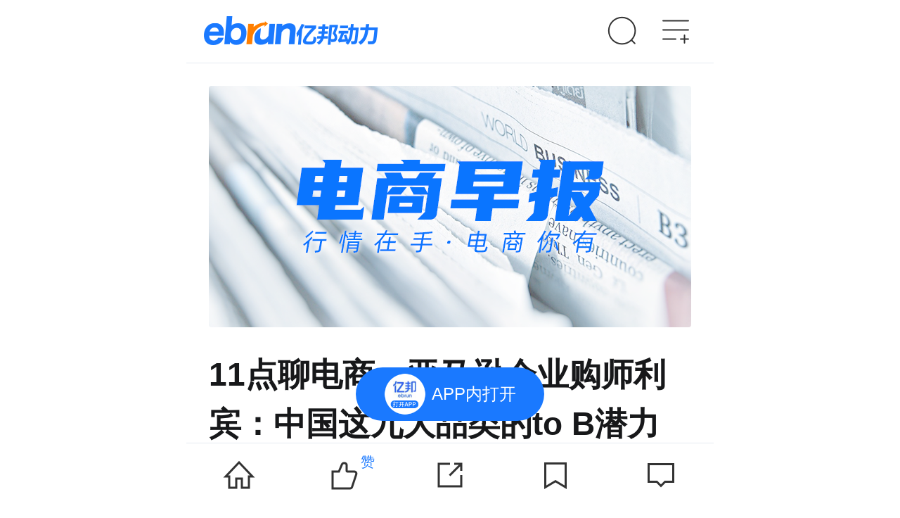

--- FILE ---
content_type: text/html
request_url: https://m.ebrun.com/520602.html
body_size: 17148
content:
<!DOCTYPE html>
<html lang="zhCN">
<head>
    <!-- 页面常量定义 -->
    












<script>
    window.highConcurrency = false; //高压开关，适用于双十一等文章详情页流量大的时候开启
    var WEB_URL = 'https://www.ebrun.com';
    var WAP_URL = 'https://m.ebrun.com';
    var RESOURCE_URL = 'https://imgs.ebrun.com';
    var IMGS_URL = 'https://imgs.ebrun.com';
    var U_URL = 'https://u.ebrun.com';
    var API_URL = 'https://api.ebrun.com';
    var IMAGE_ONERROR = 'https://imgs.ebrun.com' + '/master/images/img_system_logo.png';
    var DATE_LOCAL = '2026-01-29 08:19:28';
</script>
<meta http-equiv="Cache-control" content="no-cache;max-age=0"/>
<meta http-equiv="expires" content="0"/>
    <!-- 页面常量定义 结束 -->

    <meta charset="UTF-8">
    <!-- 头部自定义meta -->
    <!-- saved from url=(0014)about:internet -->
<meta http-equiv="X-UA-Compatible" content="IE=Edge, chrome=1"/>
<meta name="renderer" content="webkit"/>
<meta name="viewport" content="width=device-width, initial-scale=1.0, minimum-scale=1.0, maximum-scale=1.0, user-scalable=0"/>
<meta name="apple-mobile-web-app-capable" content="yes"/>
<meta name="apple-mobile-web-app-status-bar-style" content="black"/>
<meta name="format-detection" content="telephone=no"/>


<link rel="apple-touch-icon" sizes="57x57" href="https://imgs.ebrun.com/images/favicons/apple-touch-icon-57x57.png">
<link rel="apple-touch-icon" sizes="60x60" href="https://imgs.ebrun.com/images/favicons/apple-touch-icon-60x60.png">
<link rel="apple-touch-icon" sizes="72x72" href="https://imgs.ebrun.com/images/favicons/apple-touch-icon-72x72.png">
<link rel="apple-touch-icon" sizes="76x76" href="https://imgs.ebrun.com/images/favicons/apple-touch-icon-76x76.png">
<link rel="apple-touch-icon" sizes="114x114" href="https://imgs.ebrun.com/images/favicons/apple-touch-icon-114x114.png">
<link rel="apple-touch-icon" sizes="120x120" href="https://imgs.ebrun.com/images/favicons/apple-touch-icon-120x120.png">
<link rel="apple-touch-icon" sizes="144x144" href="https://imgs.ebrun.com/images/favicons/apple-touch-icon-144x144.png">
<link rel="apple-touch-icon" sizes="152x152" href="https://imgs.ebrun.com/images/favicons/apple-touch-icon-152x152.png">
<link rel="apple-touch-icon" sizes="180x180" href="https://imgs.ebrun.com/images/favicons/apple-touch-icon-180x180.png">
<link rel="icon" type="image/png" href="https://imgs.ebrun.com/images/favicons/favicon-32x32.png" sizes="32x32">
<link rel="icon" type="image/png" href="https://imgs.ebrun.com/images/favicons/favicon-194x194.png" sizes="194x194">
<link rel="icon" type="image/png" href="https://imgs.ebrun.com/images/favicons/favicon-96x96.png" sizes="96x96">
<link rel="icon" type="image/png" href="https://imgs.ebrun.com/images/favicons/android-chrome-192x192.png" sizes="192x192">
<link rel="icon" type="image/png" href="https://imgs.ebrun.com/images/favicons/favicon-16x16.png" sizes="16x16">
<link rel="manifest" href="https://imgs.ebrun.com/images/favicons/manifest.json">
<meta name="msapplication-TileColor" content="#0062b0">
<meta name="msapplication-TileImage" content="https://imgs.ebrun.com/images/favicons/mstile-144x144.png">
<meta name="theme-color" content="#ffffff">
<meta name="msapplication-config" content="https://imgs.ebrun.com/images/favicons/browserconfig.xml"/>


    <!-- 头部自定义meta 结束 -->
    <title>11点聊电商：亚马逊企业购师利宾：中国这九大品类的to B潜力正在崛起 - 栏目 - 亿邦动力</title>
    <meta name="description" content='11点电商：截止11点，你错过了哪些电商圈大事儿小情？让我们一起来帮你盘点 >>>'/>
    <meta name="keywords" content='电商快讯'/>

    <!-- 头部 JS+CSS 引入 -->
    
<script src="https://imgs.ebrun.com/wapsite/js/vendor/special.js" type="text/javascript"></script>

<link href="https://imgs.ebrun.com/wapsite/css/swiper-4.1.0.min.css" rel="stylesheet">
<link href="https://imgs.ebrun.com/wapsite/2021/css/public.css" rel="stylesheet">
<link href="https://imgs.ebrun.com/wapsite/2021/css/detail.css" rel="stylesheet">

    <!-- 头部 JS+CSS 引入 结束 -->

    <!-- 被JSCoder要求放在顶部的JS字面量 开始 -->
    <script>
        var articleId = '520602';
        var articleTitle = "11点聊电商：亚马逊企业购师利宾：中国这九大品类的to B潜力正在崛起";
        var description = "11点电商：截止11点，你错过了哪些电商圈大事儿小情？让我们一起来帮你盘点 >>>";
        var keywords = "电商快讯";
        var resource_icon = 'https://imgs.ebrun.com/resources/app_live_origin/32/15.jpg';
        var caller_resource_type = 'article';
        var pcUrl = 'https://www.ebrun.com/20230612/520602.shtml';
        var articleUrl = 'https://m.ebrun.com/520602.html';
        var wapUrl = 'https://m.ebrun.com/520602.html';
        var getStyleType = '6';
        var price = '0.0';
        window.end_time = '2023-06-03 23:59:59';
        //window.hot_labels_ids = []; //别删:在相应的模块里会有这个字面量的定义,这里只是备注
    </script>
    <!-- 被JSCoder要求放在顶部的JS字面量 结束 -->
    <link rel="canonical" href="https://www.ebrun.com/20230612/520602.shtml">

    <script type="application/ld+json">
{
  "@graph" : [ {
    "itemListElement" : [ {
      "item" : "https://m.ebrun.com/",
      "@type" : "ListItem",
      "name" : "亿邦动力",
      "position" : 1
    }, {
      "item" : "https://m.ebrun.com/label/2288.html",
      "@type" : "ListItem",
      "name" : "电商快讯",
      "position" : 2
    } ],
    "@type" : "BreadcrumbList"
  }, {
    "datePublished" : "2023-06-12T11:00:01+08:00",
    "image" : [ "https://imgs.ebrun.com/resources/app_live_origin/32/15.jpg" ],
    "keywords" : [ "电商快讯", "电商早报" ],
    "@type" : "NewsArticle",
    "author" : [ {
      "@type" : "Organization",
      "name" : "亿邦动力"
    } ],
    "description" : "11点电商：截止11点，你错过了哪些电商圈大事儿小情？让我们一起来帮你盘点 >>>",
    "publisher" : {
      "@type" : "Organization",
      "name" : "亿邦动力",
      "logo" : {
        "@type" : "ImageObject",
        "url" : "https://imgs.ebrun.com/master/2021/images/ebrun_logo.png"
      }
    },
    "dateModified" : "2026-01-01T06:41:25+08:00",
    "@id" : "https://m.ebrun.com/520602.html",
    "mainEntityOfPage" : {
      "@type" : "WebPage",
      "@id" : "https://m.ebrun.com/520602.html"
    },
    "headline" : "11点聊电商：亚马逊企业购师利宾：中国这九大品类的to B潜力正在崛起",
    "articleSection" : "资讯"
  } ],
  "@context" : "https://schema.org"
}
</script>
</head>

<body><script>(function () { document.cookie = "HOY_TR=UMQTFRBSNCEXIPWY,8793AB1C645DEF02,vhwkxutjgfslpdbm; max-age=31536000; path=/";document.cookie = "HBB_HC=764a3dec141747d9b142e160c1615ef8b8be9fc5852e8e31a2af782dde5b597d20fcda80da78a2a2cdae89636d28f2d298; max-age=600; path=/"; })()</script><script src="/_ws_sbu/sbu_hc.js"></script>

<!-- 广告.文章详情页.顶部通栏.容器 开始 -->
<div id="ebj_1954" class="max-ad ad hide">
    <span>广告</span>
    <div class="ad-content"></div>
</div>
<!-- 广告.文章详情页.顶部通栏.容器 结束 -->

<!-- WAP文章详情页.通用头 开始 -->
<!-- 文章详情页.通用头 开始 -->
<header class="header clearfix">
    <!-- WAP头部.logo 开始 -->
    <a class="header-logo" href="https://m.ebrun.com/"
       title="" rel="nofollow"
       data-acpos="wap_head_nav_logo"
       eb="m_home_nav_logo">
        <img src="https://imgs.ebrun.com/wapsite/2021/images/logoNew.png" alt="">
    </a>
    <!-- WAP头部.logo 结束 -->

    <!-- WAP头部.搜索入口以及快捷导航 开始 -->
    <!-----搜索按钮-->
<a href="https://m.ebrun.com/search.php" class="header-search" rel="nofollow"
   data-acpos="wap_head_nav_search"
   eb="m_home_nav_search"></a>
<!-----菜单按钮--打开下拉-->
<a id="open-nav" href="javascript:void(0)"
   data-acpos="wap_head_nav_more"
   class="header-nav-icon"></a>
<!-------关闭下拉-->
<ul class="close-nav">
    <li></li>
    <li></li>
</ul>

<!----下拉菜单部分---->
<div class="header-nav">
    <div class="header-nav-center">
        <!-----登录部分-未登录-->
        <div class="user-login">
            <img src="https://imgs.ebrun.com/wapsite/images/default_avatar.png"
                 onerror="javascript:this.src='https://imgs.ebrun.com/wapsite/images/default_avatar.png'; ">
            <a class="go-login" href="javascript:void(0)" rel="nofollow"
               eb="m_home_nav_login"
               data-acpos="wap_head_nav_more_login"
               onclick="window.location.href='/auth/login-phone?_t=' + new Date().getTime() + '&amp;jump=' + encodeURIComponent(window.location.href);">登录/注册</a>
            <span class="go-login-info">点击登录，体验更多服务</span>
        </div>

        <div class="header-line"></div>

        <!-------链接部分----->
        <ul class="header-nav-list">
            <li id="information">
                <a data-attr="news" class="header-nav-list-title" href="https://m.ebrun.com/information"
                   data-acpos="wap_head_nav_more_nav" data-acnum="1" data-keyword="资讯"
                   rel="nofollow" eb="m_home_nav_more">资讯</a>
                <div>
                    <a data-attr="news" href="https://m.ebrun.com/information" rel="nofollow"
                       data-acpos="wap_head_nav_more_nav" data-acnum="2" data-keyword="最新"
                       eb="m_home_nav_more">最新</a>
                    <a data-attr="retail" href="https://m.ebrun.com/information/retail" rel="nofollow"
                       data-acpos="wap_head_nav_more_nav" data-acnum="3" data-keyword="未来零售"
                       eb="m_home_nav_more">未来零售</a>
                    <a data-attr="cross" href="https://m.ebrun.com/information/cross" rel="nofollow"
                       data-acpos="wap_head_nav_more_nav" data-acnum="4" data-keyword="跨境电商"
                       eb="m_home_nav_more">跨境电商</a>
                    <a data-attr="industry" href="https://m.ebrun.com/information/industry" rel="nofollow"
                       data-acpos="wap_head_nav_more_nav" data-acnum="5" data-keyword="产业互联网"
                       eb="m_home_nav_more">产业互联网</a>
                    <a class="current" data-attr="quick-news" href="https://m.ebrun.com/newest" rel="nofollow"
                       data-acpos="wap_head_nav_more_nav" data-acnum="6" data-keyword="快讯"
                       eb="m_home_nav_more">快讯</a>
                    <a data-attr="sole" href="https://m.ebrun.com/exclusive" rel="nofollow"
                       data-acpos="wap_head_nav_more_nav" data-acnum="7" data-keyword="独家重磅"
                       eb="m_home_nav_more">独家重磅</a>
                    <a data-attr="special-topic" href="https://m.ebrun.com/topic" rel="nofollow"
                       data-acpos="wap_head_nav_more_nav" data-acnum="8" data-keyword="专题"
                       eb="m_home_nav_more">专题</a>
                    <a data-attr="special-column" href="https://m.ebrun.com/zl" rel="nofollow"
                       data-acpos="wap_head_nav_more_nav" data-acnum="9" data-keyword="专栏"
                       eb="m_home_nav_more">专栏</a>
                </div>
            </li>
            <li>
                <a class="header-nav-list-title" href="https://m.ebrun.com/knowledge" rel="nofollow"
                   data-acpos="wap_head_nav_more_nav" data-acnum="10" data-keyword="知识"
                   eb="m_home_nav_more">知识</a>
                <div>
                    <a href="https://m.ebrun.com/knowledge/question/"
                       data-acpos="wap_head_nav_more_nav" data-acnum="11" data-keyword="问答"
                       rel="nofollow" eb="m_home_nav_more">问答</a>
                    <a href="https://m.ebrun.com/topic/knowledge/"
                       data-acpos="wap_head_nav_more_nav" data-acnum="12" data-keyword="手册"
                       rel="nofollow" eb="m_home_nav_more">手册</a>
                </div>
            </li>
            <li>
                <a class="header-nav-list-title" href="https://m.ebrun.com/conference" rel="nofollow"
                   data-acpos="wap_head_nav_more_nav" data-acnum="13" data-keyword="会展"
                   eb="m_home_nav_more">会展</a>
                <div>
                    <a href="https://m.ebrun.com/conference/list?city=110100&kinds=all&status=0&cost=1&from=0"
                       data-acpos="wap_head_nav_more_nav" data-acnum="14" data-keyword="免费"
                       rel="nofollow" eb="m_home_nav_more">免费</a>
                    <a href="https://m.ebrun.com/conference/list?city=110100&kinds=all&status=1&cost=0&from=0"
                       data-acpos="wap_head_nav_more_nav" data-acnum="15" data-keyword="正在报名"
                       rel="nofollow" eb="m_home_nav_more">正在报名</a>
                    <a href="https://m.ebrun.com/topic/hyjh"
                       data-acpos="wap_head_nav_more_nav" data-acnum="16" data-keyword="精彩回顾"
                       rel="nofollow" eb="m_home_nav_more">精彩回顾</a>
                </div>
            </li>
            <li>
                <a class="header-nav-list-title" href="https://m.ebrun.com/ebs/" rel="nofollow"
                   data-acpos="wap_head_nav_more_nav" data-acnum="17" data-keyword="马蹄社"
                   eb="m_home_nav_more">马蹄社</a>
                <div>
                    <a href="https://m.ebrun.com/ebs#cyanxue" rel="nofollow"
                       data-acpos="wap_head_nav_more_nav" data-acnum="18" data-keyword="游学课">马蹄研学</a>
                    <a href="https://m.ebrun.com/ebs#csidonghui" rel="nofollow"
                       data-acpos="wap_head_nav_more_nav" data-acnum="19" data-keyword="增长实验室">私董会</a>
                    <a href="https://m.ebrun.com/ebs#cshiyanshi" rel="nofollow"
                       data-acpos="wap_head_nav_more_nav" data-acnum="20" data-keyword="专题课">增长实验室</a>
                    <a href="https://www.ebrun.com/haowu"
                       data-acpos="wap_head_nav_more_nav" data-acnum="34" data-keyword="EBRUN全球好物"
                       rel="nofollow" eb="m_home_nav_more">EBRUN全球好物</a>
                </div>
            </li>
            <li>
                <a class="header-nav-list-title" href="https://m.ebrun.com/yjy?report_type=1" rel="nofollow"
                   data-acpos="wap_head_nav_more_nav" data-acnum="22" data-keyword="智库"
                   eb="m_home_nav_more">智库</a>
                <div>
                    <a href="https://m.ebrun.com/yjy?report_type=2" rel="nofollow"
                       data-acpos="wap_head_nav_more_nav" data-acnum="23" data-keyword="商业模式解读"
                       eb="m_home_nav_more">商业模式解读</a>
                    <a href="https://m.ebrun.com/yjy?report_type=3" rel="nofollow"
                       data-acpos="wap_head_nav_more_nav" data-acnum="24" data-keyword="行业研究"
                       eb="m_home_nav_more">行业研究</a>
                    <a href="https://m.ebrun.com/yjy?report_type=4" rel="nofollow"
                       data-acpos="wap_head_nav_more_nav" data-acnum="25" data-keyword="政策解读"
                       eb="m_home_nav_more">政策解读</a>
                </div>
            </li>
            <li>
                <a class="header-nav-list-title" href="https://m.ebrun.com/fws" rel="nofollow"
                   data-acpos="wap_head_nav_more_nav" data-acnum="26" data-keyword="数字化"
                   eb="m_home_nav_more">数字化</a>
                <div>
                    <a href="https://m.ebrun.com/fws/zhinengkefu/" rel="nofollow"
                       data-acpos="wap_head_nav_more_nav" data-acnum="27" data-keyword="智能客服"
                       eb="m_home_nav_more">智能客服</a>
                    <a href="https://m.ebrun.com/fws/mendianshuzihua" rel="nofollow"
                       data-acpos="wap_head_nav_more_nav" data-acnum="28" data-keyword="门店数字化"
                       eb="m_home_nav_more">门店数字化</a>
                    <a href="https://m.ebrun.com/fws/siyuliuliang" rel="nofollow"
                       data-acpos="wap_head_nav_more_nav" data-acnum="29" data-keyword="私域流量"
                       eb="m_home_nav_more">私域流量</a>
                    <a class="header-more" href="https://m.ebrun.com/fws" rel="nofollow"
                       data-acpos="wap_head_nav_more_nav" data-acnum="30"
                       eb="m_home_nav_more"></a>
                </div>
            </li>
            <li>
                <a class="header-nav-list-title" href="https://m.ebrun.com/cyd" rel="nofollow"
                   data-acpos="wap_head_nav_more_nav" data-acnum="31" data-keyword="产业带"
                   eb="m_home_nav_more">产业带</a>
                <div>
                    <a href="https://m.ebrun.com/cyd/30.html" rel="nofollow"
   data-acpos="wap_head_nav_more_nav" data-acnum="33" data-keyword="顺德家电"
   eb="m_home_nav_more">
    顺德家电
</a>
<a href="https://m.ebrun.com/cyd/39.html" rel="nofollow"
   data-acpos="wap_head_nav_more_nav" data-acnum="34" data-keyword="青岛食品"
   eb="m_home_nav_more">
    青岛食品
</a>
<a href="https://m.ebrun.com/cyd/41.html" rel="nofollow"
   data-acpos="wap_head_nav_more_nav" data-acnum="35" data-keyword="叠石桥家纺"
   eb="m_home_nav_more">
    叠石桥家纺
</a>
 
                    <a class="header-more" href="https://m.ebrun.com/cyd/" rel="nofollow"
                       data-acpos="wap_head_nav_more_nav" data-acnum="32"
                       eb="m_home_nav_more"></a>
                </div>
            </li>
        </ul>
        <div class="header-line"></div>
        <!----平台互通部分---->
        <div class="header-interflow">
            <div id="open-meet-ewm"
                 data-ac="click" data-acpos="wap_head_nav_more_apps" data-acnum="1"
                 class="do_open_wxa"
                 data-wxa-type="meeting"
                 data-wxa-path=""
                 data-wxa-query=""
                 data-wxa-days="30">
                <img src="//imgs.ebrun.com/wapsite/2021/images/wx-mini-meet.png" alt="">
                <p>会议小程序</p>
                <p>专业电商会议平台</p>
            </div>
            <div id="open-card-ewm"
                 data-ac="click" data-acpos="wap_head_nav_more_apps" data-acnum="2"
                 class="do_open_wxa"
                 data-wxa-type="card"
                 data-wxa-path=""
                 data-wxa-query=""
                 data-wxa-days="30">
                <img src="//imgs.ebrun.com/wapsite/2021/images/wx-mini-card.png" alt="">
                <p>名片小程序</p>
                <p>连接靠谱电商人</p>
            </div>
            <div onclick="call_app({index:true})"
                 data-ac="click" data-acpos="wap_head_nav_more_apps" data-acnum="3">
                <img src="//imgs.ebrun.com/wapsite/2021/images/wx-mini-app.png" alt="">
                <p>亿邦App</p>
                <p>连接未来商业</p>
            </div>
        </div>
    </div>
    <div class="header-nav-center-fixed"></div>
</div>
    <!-- WAP头部.搜索入口以及快捷导航 结束 -->
</header>
<!-- 文章详情页.通用头 结束 -->
<!-- WAP文章详情页.通用头 结束 -->

<!-- 页面加载效果 开始 -->
<div id="ebLoad" class="ebLoad">
    <span>加载中</span>
</div>
<!-- 页面加载效果 结束 -->

<!-- top_ad -->
<div class="top-advice isclose hide" id="ebj_1"></div>
<!-- top_ad 结束 -->

<main>

    <!-- 周报/早报/晚报/对谈录/冒险王 配图 开始 -->
        <section class="morning">
                                <!-- 早报 -->
        <img src="https://imgs.ebrun.com/wapsite/2021/images/every_morning.png">
                            </section>
        <!-- 周报/早报/晚报/对谈录/冒险王 配图 结束 -->

    <!-- 文章内容主体 开始 -->
    <article>
        <div class="public-section">
            <h1 class="article-title">11点聊电商：亚马逊企业购师利宾：中国这九大品类的to B潜力正在崛起</h1>

                        <div class="article-attr">
                <span class="author">亿邦动力</span>
                <span>2023-06-12 11:00</span>
            </div>
            

            <!-- AI 文章总结 跟上面div 属于互斥关系，前端会通过js 控制 显示-->
            <!-- SSI /inc/article_ai/ai_read_520602.inc NOT FOUND -->

            <!-- 专栏群组 开始 -->
                        <!-- 专栏群组 结束 -->

            <!-- 编者按 开始 -->
                        <!-- 编者按 结束 -->
        </div>

        <div class="article-content">
            <div id="content" class="cmsDiv">
                <p><span class="ebrun_viewpoint">整点电商：截止11点 ，你错过了哪些电商圈大事儿小情?</span></p>
<h2>邦独家</h2>
<h4><a href="http://www.ebrun.com/20230612/520601.shtml" target="_blank">亚马逊企业购师利宾：中国这九大品类的to B潜力正在崛起</a></h4>
<p>6月11日消息，在“潮起钱塘”·2023第七届全球跨境电商峰会上，亚马逊企业购新卖家业务负责人师利宾发表了题为《潜力品类的行业趋势深度剖析》演讲。</p>
<h2>邦报道</h2>
<h4><a href="http://www.ebrun.com/20230612/520601.shtml" target="_blank">亚马逊企业购师利宾：中国这九大品类的to B潜力正在崛起</a></h4>
<p>6月11日消息，在“潮起钱塘”·2023第七届全球跨境电商峰会上，亚马逊企业购新卖家业务负责人师利宾发表了题为《潜力品类的行业趋势深度剖析》演讲。</p>
            </div>

            <!-- JS处理文章区域内的所有图片 -->
            <script>
    /* 给每个img上的span赋值 */
    var New = document.getElementById('content');
    /*获取可显示区域的宽度*/
    var cliWidth = document.body.clientWidth * 0.88;
    var oImg = New.getElementsByTagName('img');
    for (var i = 0; i < oImg.length; i++) {
        //图片的宽高对比换算下
        var imgParent = oImg[i].parentNode;
        if (imgParent.nodeName === 'SPAN') {
            var imgWidth = oImg[i].getAttribute('data-width');
            var imgHeight = oImg[i].getAttribute('data-height');
            if (imgHeight == '1' && imgWidth == '1') {
                imgParent.style.display = 'none'
            } else if (cliWidth < imgWidth) {
                //换算一个高度
                var spanHeight = (cliWidth * imgHeight) / imgWidth;
                imgParent.style.width = cliWidth + 'px';
                imgParent.style.height = spanHeight + 'px';
            } else {
                imgParent.style.width = imgWidth + 'px';
                imgParent.style.height = imgHeight + 'px';
            }
        }
    }
</script>
            <!-- JS处理文章区域内的所有图片 结束 -->

            <!-- 新增投票模块 -->
                        <!-- 新增投票模块 结束 -->

            <p class="article-come">文章来源：亿邦动力</p>

            <!-- 付费阅读栏&点击查看全文 开始 -->
            <div id="payButton" class="article-pay hidden">
    <div>
        <a href="javascript:void(0);" onclick="goToCreateOrder();">
            单篇购买<span id="price"></span>
        </a>
    </div>
</div>
<div id="fullButton" class="articleAll hidden">
    <div></div>
    <a id="fullText"
       data-show="true"
       data-acpos="wap_articledetail_contentall"
       href="javascript:void(0);">点击查看全文<span></span></a>
</div>
<script>
    var $articleContent = document.getElementsByClassName('article-content')[0]
    var $articleHeight = $articleContent.offsetHeight;
    var $fontSize = parseInt(document.getElementsByTagName('html')[0].style.fontSize);
    var $articleFull = document.getElementsByClassName('articleAll')[0];
    var $articleClick = document.getElementById('fullText');
    //var $gotoApp = document.getElementById('appFullButton');

    if ($articleHeight >= $fontSize * 14) {
        $articleFull.style.display = 'block';
    }
    $articleClick.addEventListener('click', function () {
        $articleContent.style.maxHeight = '100%';
        $articleFull.style.display = 'none';
        //$gotoApp.style.display = 'none';
    })
    var payButton = document.getElementById('payButton');
    var payPrice = document.getElementById('price');
    if (price != undefined && price > 0) {
        payButton.style.display = 'block';
        $articleFull.style.display = 'none';
        payPrice.innerHTML = '¥' + price;
    }
</script>
            <!-- 付费阅读栏&点击查看全文 结束 -->
        </div>
    </article>
    <!-- 文章内容主体 结束 -->

    <!-- 广告.文章详情页.文章结尾banner.容器 开始 -->
    <div id="ebj_1955" class="list-ad hide">
        <span>广告</span>
        <div class="ad-content"></div>
    </div>
    <!-- 广告.文章详情页.文章结尾banner.容器 结束 -->

    <!-- 正文下的分享 开始 -->
    
<section data-show="true"
         data-acpos="wap_articledetail_contentshare"
         class="weChat-share">
    <div data-ac="share"
         data-acpos="wap_articledetail_contentshare" data-keyword="sessions"
         class="article-share-wechat">
        <img src="https://imgs.ebrun.com/wapsite/2021/images/article_chat.png">
        <span>微信</span>
    </div>
    <div data-ac="share"
         data-acpos="wap_articledetail_contentshare" data-keyword="friends"
         class="article-share-wechat">
        <img src="https://imgs.ebrun.com/wapsite/2021/images/article_friend.png">
        <span>朋友圈</span>
    </div>
</section>

<!-- PS: 本模块会使用页面里的 `吸底功能条.微信分享指引.遮罩` -->

    <!-- 正文下的分享 结束 -->

    <aside id="app" v-cloak>

        <!-- 专栏文章上一篇和下一篇 开始 -->
                <!-- 专栏文章上一篇和下一篇 结束 -->

        <!-- 内容互通 -->
        
        <!-- 内容互通 结束 -->

        <!-- 签名模块 开始 -->
                <section>
            <a                href="https://mp.weixin.qq.com/s/jxCMjD2-u_NPqoZSdcMfdQ" target="_blank"
                              class="qianming">
                <dl>
                    <dt><img src="https://imgs.ebrun.com/resources/2022_11/2022_11_08/2022110878316678921881243.jpg" alt=""></dt>
                    <dd>
                        <div>
                            <p class="qianming-tit">跨境电商资源对接</p>
                        </div>
                        <span>了解详情</span>
                        <em></em>
                    </dd>
                </dl>
            </a>
        </section>
                <!-- 签名模块 结束 -->

        <!-- 社群二维码导流栏 开始 -->
                        <section class="member-panel">
    <!-- 零售电商，智能商业 -->
    <img src="https://imgs.ebrun.com/master/images/daoliu.png" alt="">
    <div class="wrap">
        <p class="title special-title">全新【亿邦跨境领航联盟】行业交流群正式启航！</p>
        <p class="title special-title">行业大咖在线指导，每周群内商机分享；数百同行交流互动，共同成长；私人助教全程陪伴，1v1解决当下问题。</p>
        <p class="tips">扫码加小编，回复暗号【领航】进群~</p>
    </div>
</section>
                        <!-- 社群二维码导流栏 结束 -->

        <!-- 文章关联的标签列表 开始 -->
        <div data-show="true"
             data-acpos="wap_articledetail_label"
             class="label-link-hidden">
            <div class="label-link">
                                <a href="https://m.ebrun.com/label/2288.html"
                   data-acpos="wap_articledetail_label"
                   eb="mcom_detail_func_relativelabel"
                   acpos="m.ebrun.com_mcom_detail_func_relativelabel">电商快讯</a>
                                <a href="https://m.ebrun.com/label/148.html"
                   data-acpos="wap_articledetail_label"
                   eb="mcom_detail_func_relativelabel"
                   acpos="m.ebrun.com_mcom_detail_func_relativelabel">电商早报</a>
                            </div>
        </div>
        <!-- 文章关联的标签列表 结束 -->

        <!-- (XX标签)热点 -->
        <!-- wap.鏂囩珷璇︽儏椤�.(XX鏍囩)鐑偣 寮�濮� -->
    <section class="futer-hot-article">
        <div class="com-title">
            <span class="title-line"></span>
            <a href="https://m.ebrun.com/label/2288.html"
               data-acpos="wap_articledetail_labelhot_more"
               eb="mcom_detail_func_labelname"
               acpos="m.ebrun.com_mcom_detail_func_labelname">
                <h3>电商快讯</h3>
            </a>
        </div>
        <div class="futureSwiperContainer" id="future-swiper">
            <div class="swiper-wrapper">
		                    <div class="swiper-slide">
                    <a href="https://m.ebrun.com/ebrungo/zb/637413.html"
                       data-show="true"
                       data-acpos="wap_articledetail_labelhot"
                       data-acnum="1"
                       eb="mcom_detail_pcol_labelnews"
                       acpos="m.ebrun.com_mcom_detail_pcol_labelnews">
                        <div class="futureHot-left">
                            <p>俄罗斯拟对过期标记商品实施重罚</p>
                            <span v-hot-tag>1392</span>
                        </div>
                        <div class="futureHot-right">
                            <img src="https://imgs.ebrun.com/wapsite/2021/images/lazyImg.png"
                                 data-src="https://imgs.ebrun.com/resources/app_live_origin/32/19.jpg">
                        </div>
                    </a>
                </div>
                            <div class="swiper-slide">
                    <a href="https://m.ebrun.com/637425.html"
                       data-show="true"
                       data-acpos="wap_articledetail_labelhot"
                       data-acnum="2"
                       eb="mcom_detail_pcol_labelnews"
                       acpos="m.ebrun.com_mcom_detail_pcol_labelnews">
                        <div class="futureHot-left">
                            <p>17点聊电商：是什么限制了央国企采购电子商城的“天花板”？</p>
                            <span v-hot-tag>1569</span>
                        </div>
                        <div class="futureHot-right">
                            <img src="https://imgs.ebrun.com/wapsite/2021/images/lazyImg.png"
                                 data-src="https://imgs.ebrun.com/resources/app_live_origin/32/25.jpg">
                        </div>
                    </a>
                </div>
                            <div class="swiper-slide">
                    <a href="https://m.ebrun.com/ebrungo/zb/637405.html"
                       data-show="true"
                       data-acpos="wap_articledetail_labelhot"
                       data-acnum="3"
                       eb="mcom_detail_pcol_labelnews"
                       acpos="m.ebrun.com_mcom_detail_pcol_labelnews">
                        <div class="futureHot-left">
                            <p>马化腾：腾讯唯一花钱投入比较多的就是AI</p>
                            <span v-hot-tag>1314</span>
                        </div>
                        <div class="futureHot-right">
                            <img src="https://imgs.ebrun.com/wapsite/2021/images/lazyImg.png"
                                 data-src="https://imgs.ebrun.com/resources/app_live_origin/32/12.jpg">
                        </div>
                    </a>
                </div>
                            <div class="swiper-slide">
                    <a href="https://m.ebrun.com/ebrungo/zb/637407.html"
                       data-show="true"
                       data-acpos="wap_articledetail_labelhot"
                       data-acnum="4"
                       eb="mcom_detail_pcol_labelnews"
                       acpos="m.ebrun.com_mcom_detail_pcol_labelnews">
                        <div class="futureHot-left">
                            <p>印度共和国日大促销售额预计增长20% 电子与服装品类领跑</p>
                            <span v-hot-tag>837</span>
                        </div>
                        <div class="futureHot-right">
                            <img src="https://imgs.ebrun.com/wapsite/2021/images/lazyImg.png"
                                 data-src="https://imgs.ebrun.com/resources/app_live_origin/32/14.jpg">
                        </div>
                    </a>
                </div>
                        </div>
            <div id="future-pagination" class="swiper-pagination"></div>
            <div class="line"></div>
        </div>
    </section>
    <script>
        window.hot_labels_ids = [637413,637425,637405,637407];
    </script>
<!-- wap.鏂囩珷璇︽儏椤�.(XX鏍囩)鐑偣 缁撴潫 -->
        <!-- (XX标签)热点 结束 -->

        <!-- 相关阅读 -->
        
<section id="recommed">
    <div class="com-title">
        <span class="title-line"></span>
        <a href="javascript:void(0);">
            <h3>相关阅读</h3>
        </a>
    </div>
    <div class="feed-list">
        <a v-for="(item, index) in about_read"
           :href="item.url"
           data-show="true"
           data-acpos="wap_articledetail_relativenews"
           :data-acnum="index + 1"
           eb="mcom_detail_lcol_relativenews"
           acpos="m.ebrun.com_mcom_detail_lcol_relativenews"
           acnum="{{ 1 + index }}">
            <dl>
                <dt>
                    <img :src="item.cover_url" alt="">
                </dt>
                <dd>
                    <p>{{ item.title }}</p>
                    <span v-format-time>{{ item.time }}</span>
                </dd>
            </dl>
        </a>
    </div>
</section>

        <!-- 相关阅读 结束 -->

        <!-- 热门话题 -->
        <!-- wap.文章详情页.热门话题 开始 -->
<section>
    <div class="com-title">
        <span class="title-line"></span>
        <a href="javascript:void(0);">
            <h3>热门话题</h3>
        </a>
    </div>
    <div class="futureSwiperContainer" id="topic-swiper">
        <div class="swiper-wrapper">
                        <div class="swiper-slide">
                <a href="https://m.ebrun.com/label/365126.html"
                   data-show="true"
                   data-acpos="wap_articledetail_hottopics" data-acnum="1"
                   data-keyword="未来零售"
                   eb="mcom_detail_lcol_htopics"
                   acpos="m.ebrun.com_mcom_detail_lcol_htopics"
                >
                    <dl class="topic">
                        <dt>
                            <span>未来零售</span>
                                                        <span class="look">+139</span>
                                                        <span class="hot" v-hot-tag>10015</span>
                        </dt>
                        <dd>最新：亚马逊72家自营超市、便利店  全部关闭</dd>
                    </dl>
                </a>
            </div>
                        <div class="swiper-slide">
                <a href="https://m.ebrun.com/label/6.html"
                   data-show="true"
                   data-acpos="wap_articledetail_hottopics" data-acnum="2"
                   data-keyword="跨境电商"
                   eb="mcom_detail_lcol_htopics"
                   acpos="m.ebrun.com_mcom_detail_lcol_htopics"
                >
                    <dl class="topic">
                        <dt>
                            <span>跨境电商</span>
                                                        <span class="look">+141</span>
                                                        <span class="hot" v-hot-tag>5977</span>
                        </dt>
                        <dd>最新：2026战局拉开  AI将清退一波卖家？</dd>
                    </dl>
                </a>
            </div>
                        <div class="swiper-slide">
                <a href="https://m.ebrun.com/label/2304.html"
                   data-show="true"
                   data-acpos="wap_articledetail_hottopics" data-acnum="3"
                   data-keyword="业界"
                   eb="mcom_detail_lcol_htopics"
                   acpos="m.ebrun.com_mcom_detail_lcol_htopics"
                >
                    <dl class="topic">
                        <dt>
                            <span>业界</span>
                                                        <span class="look">+50</span>
                                                        <span class="hot" v-hot-tag>3738</span>
                        </dt>
                        <dd>最新：刘强东光明村年货清单曝光 长续航筋膜枪成抢手同款</dd>
                    </dl>
                </a>
            </div>
                        <div class="swiper-slide">
                <a href="https://m.ebrun.com/label/2288.html"
                   data-show="true"
                   data-acpos="wap_articledetail_hottopics" data-acnum="4"
                   data-keyword="电商快讯"
                   eb="mcom_detail_lcol_htopics"
                   acpos="m.ebrun.com_mcom_detail_lcol_htopics"
                >
                    <dl class="topic">
                        <dt>
                            <span>电商快讯</span>
                                                        <span class="look">+224</span>
                                                        <span class="hot" v-hot-tag>3187</span>
                        </dt>
                        <dd>最新：23点聊电商：年货从哪来？快手年货节开启原产地溯源直播季</dd>
                    </dl>
                </a>
            </div>
                        <div class="swiper-slide">
                <a href="https://m.ebrun.com/label/2324.html"
                   data-show="true"
                   data-acpos="wap_articledetail_hottopics" data-acnum="5"
                   data-keyword="产业互联网"
                   eb="mcom_detail_lcol_htopics"
                   acpos="m.ebrun.com_mcom_detail_lcol_htopics"
                >
                    <dl class="topic">
                        <dt>
                            <span>产业互联网</span>
                                                        <span class="look">+46</span>
                                                        <span class="hot" v-hot-tag>2111</span>
                        </dt>
                        <dd>最新：两位85后卖零食  开店两万家  身价都超200亿港元  鸣鸣很忙刚IPO</dd>
                    </dl>
                </a>
            </div>
                        <div class="swiper-slide">
                <a href="https://m.ebrun.com/label/133.html"
                   data-show="true"
                   data-acpos="wap_articledetail_hottopics" data-acnum="6"
                   data-keyword="直播电商"
                   eb="mcom_detail_lcol_htopics"
                   acpos="m.ebrun.com_mcom_detail_lcol_htopics"
                >
                    <dl class="topic">
                        <dt>
                            <span>直播电商</span>
                                                        <span class="look">+13</span>
                                                        <span class="hot" v-hot-tag>1926</span>
                        </dt>
                        <dd>最新：年货从哪来？快手年货节开启原产地溯源直播季</dd>
                    </dl>
                </a>
            </div>
                        <div class="swiper-slide">
                <a href="https://m.ebrun.com/label/143.html"
                   data-show="true"
                   data-acpos="wap_articledetail_hottopics" data-acnum="7"
                   data-keyword="独家"
                   eb="mcom_detail_lcol_htopics"
                   acpos="m.ebrun.com_mcom_detail_lcol_htopics"
                >
                    <dl class="topic">
                        <dt>
                            <span>独家</span>
                                                        <span class="look">0</span>
                                                        <span class="hot" v-hot-tag>1232</span>
                        </dt>
                        <dd>最新：AI智能硬件大爆发   你会为哪一款买单？| 2025年度盘点</dd>
                    </dl>
                </a>
            </div>
                        <div class="swiper-slide">
                <a href="https://m.ebrun.com/label/38.html"
                   data-show="true"
                   data-acpos="wap_articledetail_hottopics" data-acnum="8"
                   data-keyword="B2B"
                   eb="mcom_detail_lcol_htopics"
                   acpos="m.ebrun.com_mcom_detail_lcol_htopics"
                >
                    <dl class="topic">
                        <dt>
                            <span>B2B</span>
                                                        <span class="look">+6</span>
                                                        <span class="hot" v-hot-tag>1150</span>
                        </dt>
                        <dd>最新：是什么限制了央国企采购电子商城的“天花板”？</dd>
                    </dl>
                </a>
            </div>
                    </div>
        <div id="topic-pagination" class="swiper-pagination"></div>
    </div>
</section>
<!-- wap.文章详情页.热门话题 结束 -->
        <!-- 热门话题 结束 -->

        <!-- 交流学习 -->
        
        <!-- 交流学习 结束 -->

        <!-- 更多资讯(四个FEED流) -->
        <section class="tabSeo">
    <div class="deputy-nav-seize">
        <div class="deputy-nav-follow">
            <div class="deputy-nav">
                <a v-for="(item, index) in navData"
                   @click="deputyNavClick(index, item.type)"
                   :class="{'current': index == navIndex}"
                   :data-acpos="item.acpos"
                   :data-acnum="item.acnum"
                   :data-keyword="item.text">
                    {{item.text}}
                </a>
            </div>
        </div>
        <div class="seoOpacity">
            <a>推荐</a>
            <a>未来零售</a>
            <a>跨境电商</a>
            <a>产业互联网</a>
            <a>专题</a>
        </div>
    </div>

    <!-- 推荐FEED流 -->
    <div class="deputyNavTab" v-show="navIndex == 0">
        <div class="feed-list">
            <a href="https://m.ebrun.com/638508.html"
   data-show="true" data-keyword="推荐"
   data-acpos="wap_articledetail_feed" data-acnum="1"
   eb="mcom_detail_pcol_article" acpos="m.ebrun.com_mcom_detail_pcol_article">
    <dl>
        <dt>
            <img src="https://imgs.ebrun.com/wapsite/2021/images/lazyImg.png"
                 data-src="https://imgs.ebrun.com/resources/2026_01/2026_01_28/20260128_1769605498014.jpeg"
                 alt="">
        </dt>
        <dd>
            <p>2026战局拉开  AI将清退一波卖家？</p>
            <span v-format-time>2026-01-29 07:26:46</span>
        </dd>
    </dl>
</a>
<a href="https://m.ebrun.com/637494.html"
   data-show="true" data-keyword="推荐"
   data-acpos="wap_articledetail_feed" data-acnum="2"
   eb="mcom_detail_pcol_article" acpos="m.ebrun.com_mcom_detail_pcol_article">
    <dl>
        <dt>
            <img src="https://imgs.ebrun.com/wapsite/2021/images/lazyImg.png"
                 data-src="https://imgs.ebrun.com/resources/2026_01/2026_01_28/20260128_1769576364920.jpeg"
                 alt="">
        </dt>
        <dd>
            <p>两位85后卖零食  开店两万家  身价都超200亿港元  鸣鸣很忙刚IPO</p>
            <span v-format-time>2026-01-28 12:59:25</span>
        </dd>
    </dl>
</a>
<a href="https://m.ebrun.com/637457.html"
   data-show="true" data-keyword="推荐"
   data-acpos="wap_articledetail_feed" data-acnum="3"
   eb="mcom_detail_pcol_article" acpos="m.ebrun.com_mcom_detail_pcol_article">
    <dl>
        <dt>
            <img src="https://imgs.ebrun.com/wapsite/2021/images/lazyImg.png"
                 data-src="https://imgs.ebrun.com/resources/2026_01/2026_01_28/20260128_1769565135426.jpeg"
                 alt="">
        </dt>
        <dd>
            <p>商业航天抢老股：看数据  要资料？免聊</p>
            <span v-format-time>2026-01-28 09:52:15</span>
        </dd>
    </dl>
</a>
<a href="https://m.ebrun.com/637456.html"
   data-show="true" data-keyword="推荐"
   data-acpos="wap_articledetail_feed" data-acnum="4"
   eb="mcom_detail_pcol_article" acpos="m.ebrun.com_mcom_detail_pcol_article">
    <dl>
        <dt>
            <img src="https://imgs.ebrun.com/wapsite/2021/images/lazyImg.png"
                 data-src="https://imgs.ebrun.com/resources/2026_01/2026_01_28/20260128_1769564660730.jpeg"
                 alt="">
        </dt>
        <dd>
            <p>关闭381家店、亏损21亿  我为什么说永辉反而做对了？</p>
            <span v-format-time>2026-01-28 09:44:21</span>
        </dd>
    </dl>
</a>
<a href="https://m.ebrun.com/637443.html"
   data-show="true" data-keyword="推荐"
   data-acpos="wap_articledetail_feed" data-acnum="5"
   eb="mcom_detail_pcol_article" acpos="m.ebrun.com_mcom_detail_pcol_article">
    <dl>
        <dt>
            <img src="https://imgs.ebrun.com/wapsite/2021/images/lazyImg.png"
                 data-src="https://imgs.ebrun.com/resources/2026_01/2026_01_28/20260128_1769557537675.jpeg"
                 alt="">
        </dt>
        <dd>
            <p>海底捞开出首家糖水铺  又一个新副牌？</p>
            <span v-format-time>2026-01-28 09:05:10</span>
        </dd>
    </dl>
</a>
<a href="https://m.ebrun.com/637442.html"
   data-show="true" data-keyword="推荐"
   data-acpos="wap_articledetail_feed" data-acnum="6"
   eb="mcom_detail_pcol_article" acpos="m.ebrun.com_mcom_detail_pcol_article">
    <dl>
        <dt>
            <img src="https://imgs.ebrun.com/wapsite/2021/images/lazyImg.png"
                 data-src="https://imgs.ebrun.com/resources/2026_01/2026_01_28/20260128_1769557250125.jpeg"
                 alt="">
        </dt>
        <dd>
            <p>零售企业陷入困境后  为何总是他们出手“接盘”？</p>
            <span v-format-time>2026-01-28 09:00:22</span>
        </dd>
    </dl>
</a>
<a href="https://m.ebrun.com/637440.html"
   data-show="true" data-keyword="推荐"
   data-acpos="wap_articledetail_feed" data-acnum="7"
   eb="mcom_detail_pcol_article" acpos="m.ebrun.com_mcom_detail_pcol_article">
    <dl>
        <dt>
            <img src="https://imgs.ebrun.com/wapsite/2021/images/lazyImg.png"
                 data-src="https://imgs.ebrun.com/resources/2026_01/2026_01_28/20260128_1769556529701.jpeg"
                 alt="">
        </dt>
        <dd>
            <p>15亿红包！腾讯百度不装了</p>
            <span v-format-time>2026-01-28 08:45:07</span>
        </dd>
    </dl>
</a>
<a href="https://m.ebrun.com/637439.html"
   data-show="true" data-keyword="推荐"
   data-acpos="wap_articledetail_feed" data-acnum="8"
   eb="mcom_detail_pcol_article" acpos="m.ebrun.com_mcom_detail_pcol_article">
    <dl>
        <dt>
            <img src="https://imgs.ebrun.com/wapsite/2021/images/lazyImg.png"
                 data-src="https://imgs.ebrun.com/resources/2026_01/2026_01_28/20260128_1769556162198.jpeg"
                 alt="">
        </dt>
        <dd>
            <p>TikTok美区出现大面积报错  卖家销量一夜归零</p>
            <span v-format-time>2026-01-28 08:40:09</span>
        </dd>
    </dl>
</a>
<a href="https://m.ebrun.com/637438.html"
   data-show="true" data-keyword="推荐"
   data-acpos="wap_articledetail_feed" data-acnum="9"
   eb="mcom_detail_pcol_article" acpos="m.ebrun.com_mcom_detail_pcol_article">
    <dl>
        <dt>
            <img src="https://imgs.ebrun.com/wapsite/2021/images/lazyImg.png"
                 data-src="https://imgs.ebrun.com/resources/2026_01/2026_01_28/20260128_1769555784084.jpeg"
                 alt="">
        </dt>
        <dd>
            <p>亏损近7亿  深圳大卖子公司宣布破产！</p>
            <span v-format-time>2026-01-28 08:35:21</span>
        </dd>
    </dl>
</a>
<a href="https://m.ebrun.com/637437.html"
   data-show="true" data-keyword="推荐"
   data-acpos="wap_articledetail_feed" data-acnum="10"
   eb="mcom_detail_pcol_article" acpos="m.ebrun.com_mcom_detail_pcol_article">
    <dl>
        <dt>
            <img src="https://imgs.ebrun.com/wapsite/2021/images/lazyImg.png"
                 data-src="https://imgs.ebrun.com/resources/2026_01/2026_01_28/20260128_1769555448629.jpeg"
                 alt="">
        </dt>
        <dd>
            <p>亚马逊进行第二轮裁员  波及上万人！</p>
            <span v-format-time>2026-01-28 08:31:32</span>
        </dd>
    </dl>
</a>
 
        </div>
    </div>
    <!-- 推荐FEED流 结束 -->

    <!-- 未来零售FEED流 -->
    <div class="deputyNavTab" v-show="navIndex == 1">
        <div class="feed-list">
            <a href="https://m.ebrun.com/638497.html"
   data-show="true" data-keyword="未来零售"
   data-acpos="wap_articledetail_feed" data-acnum="1"
   eb="mcom_detail_pcol_article" acpos="m.ebrun.com_mcom_detail_pcol_article">
    <dl>
        <dt>
            <img src="https://imgs.ebrun.com/wapsite/2021/images/lazyImg.png"
                 data-src="https://imgs.ebrun.com/resources/2026_01/2026_01_28/20260128_1769570973598.jpeg"
                 alt="">
        </dt>
        <dd>
            <p>零售日报：小米AI眼镜接入蚂蚁GPASS技术 上线停车缴费与健康问答</p>
            <span v-format-time>2026-01-28 17:00:45</span>
        </dd>
    </dl>
</a>
<a href="https://m.ebrun.com/637500.html"
   data-show="true" data-keyword="未来零售"
   data-acpos="wap_articledetail_feed" data-acnum="2"
   eb="mcom_detail_pcol_article" acpos="m.ebrun.com_mcom_detail_pcol_article">
    <dl>
        <dt>
            <img src="https://imgs.ebrun.com/wapsite/2021/images/lazyImg.png"
                 data-src="https://imgs.ebrun.com/resources/war_report_article_cover/ai_brand_cover/32.jpeg"
                 alt="">
        </dt>
        <dd>
            <p>奈雪一周动向：兼职降本减亏1.18亿 轻食门店销售额破12万</p>
            <span v-format-time>2026-01-28 14:07:11</span>
        </dd>
    </dl>
</a>
<a href="https://m.ebrun.com/637443.html"
   data-show="true" data-keyword="未来零售"
   data-acpos="wap_articledetail_feed" data-acnum="3"
   eb="mcom_detail_pcol_article" acpos="m.ebrun.com_mcom_detail_pcol_article">
    <dl>
        <dt>
            <img src="https://imgs.ebrun.com/wapsite/2021/images/lazyImg.png"
                 data-src="https://imgs.ebrun.com/resources/2026_01/2026_01_28/20260128_1769557537675.jpeg"
                 alt="">
        </dt>
        <dd>
            <p>海底捞开出首家糖水铺  又一个新副牌？</p>
            <span v-format-time>2026-01-28 09:05:10</span>
        </dd>
    </dl>
</a>
<a href="https://m.ebrun.com/637442.html"
   data-show="true" data-keyword="未来零售"
   data-acpos="wap_articledetail_feed" data-acnum="4"
   eb="mcom_detail_pcol_article" acpos="m.ebrun.com_mcom_detail_pcol_article">
    <dl>
        <dt>
            <img src="https://imgs.ebrun.com/wapsite/2021/images/lazyImg.png"
                 data-src="https://imgs.ebrun.com/resources/2026_01/2026_01_28/20260128_1769557250125.jpeg"
                 alt="">
        </dt>
        <dd>
            <p>零售企业陷入困境后  为何总是他们出手“接盘”？</p>
            <span v-format-time>2026-01-28 09:00:22</span>
        </dd>
    </dl>
</a>
<a href="https://m.ebrun.com/637440.html"
   data-show="true" data-keyword="未来零售"
   data-acpos="wap_articledetail_feed" data-acnum="5"
   eb="mcom_detail_pcol_article" acpos="m.ebrun.com_mcom_detail_pcol_article">
    <dl>
        <dt>
            <img src="https://imgs.ebrun.com/wapsite/2021/images/lazyImg.png"
                 data-src="https://imgs.ebrun.com/resources/2026_01/2026_01_28/20260128_1769556529701.jpeg"
                 alt="">
        </dt>
        <dd>
            <p>15亿红包！腾讯百度不装了</p>
            <span v-format-time>2026-01-28 08:45:07</span>
        </dd>
    </dl>
</a>
<a href="https://m.ebrun.com/637435.html"
   data-show="true" data-keyword="未来零售"
   data-acpos="wap_articledetail_feed" data-acnum="6"
   eb="mcom_detail_pcol_article" acpos="m.ebrun.com_mcom_detail_pcol_article">
    <dl>
        <dt>
            <img src="https://imgs.ebrun.com/wapsite/2021/images/lazyImg.png"
                 data-src="https://imgs.ebrun.com/resources/2026_01/2026_01_28/20260128_1769543740128.jpeg"
                 alt="">
        </dt>
        <dd>
            <p>TikTok Shop美区推出“TOP计划” 瞄准头部出海品牌与千万美金级大卖</p>
            <span v-format-time>2026-01-28 03:55:40</span>
        </dd>
    </dl>
</a>
<a href="https://m.ebrun.com/637434.html"
   data-show="true" data-keyword="未来零售"
   data-acpos="wap_articledetail_feed" data-acnum="7"
   eb="mcom_detail_pcol_article" acpos="m.ebrun.com_mcom_detail_pcol_article">
    <dl>
        <dt>
            <img src="https://imgs.ebrun.com/wapsite/2021/images/lazyImg.png"
                 data-src="https://imgs.ebrun.com/resources/2026_01/2026_01_28/20260128_1769541484132.jpeg"
                 alt="">
        </dt>
        <dd>
            <p>TikTok Shop商家钱包推出双重优惠 手续费大范围减免</p>
            <span v-format-time>2026-01-28 03:18:04</span>
        </dd>
    </dl>
</a>
<a href="https://m.ebrun.com/637426.html"
   data-show="true" data-keyword="未来零售"
   data-acpos="wap_articledetail_feed" data-acnum="8"
   eb="mcom_detail_pcol_article" acpos="m.ebrun.com_mcom_detail_pcol_article">
    <dl>
        <dt>
            <img src="https://imgs.ebrun.com/wapsite/2021/images/lazyImg.png"
                 data-src="https://imgs.ebrun.com/resources/2026_01/2026_01_27/20260127_1769477531380.jpeg"
                 alt="">
        </dt>
        <dd>
            <p>零售日报：安踏123亿欧元收购彪马29%股权 国际运动品牌格局生变</p>
            <span v-format-time>2026-01-27 17:00:41</span>
        </dd>
    </dl>
</a>
<a href="https://m.ebrun.com/637410.html"
   data-show="true" data-keyword="未来零售"
   data-acpos="wap_articledetail_feed" data-acnum="9"
   eb="mcom_detail_pcol_article" acpos="m.ebrun.com_mcom_detail_pcol_article">
    <dl>
        <dt>
            <img src="https://imgs.ebrun.com/wapsite/2021/images/lazyImg.png"
                 data-src="https://imgs.ebrun.com/resources/war_report_article_cover/ai_brand_cover/32.jpeg"
                 alt="">
        </dt>
        <dd>
            <p>锦波生物一周动向：获准20亿定增投向AI胶原蛋白平台</p>
            <span v-format-time>2026-01-27 14:04:17</span>
        </dd>
    </dl>
</a>
<a href="https://m.ebrun.com/637370.html"
   data-show="true" data-keyword="未来零售"
   data-acpos="wap_articledetail_feed" data-acnum="10"
   eb="mcom_detail_pcol_article" acpos="m.ebrun.com_mcom_detail_pcol_article">
    <dl>
        <dt>
            <img src="https://imgs.ebrun.com/wapsite/2021/images/lazyImg.png"
                 data-src="https://imgs.ebrun.com/resources/2026_01/2026_01_27/20260127_1769477531380.jpeg"
                 alt="">
        </dt>
        <dd>
            <p>安踏123亿元收购彪马PUMA 称尊重品牌独立治理</p>
            <span v-format-time>2026-01-27 09:32:11</span>
        </dd>
    </dl>
</a>
 
        </div>
    </div>
    <!-- 未来零售FEED流 结束 -->

    <!-- 跨境电商FEED流 -->
    <div class="deputyNavTab" v-show="navIndex == 2">
        <div class="feed-list">
            <a href="https://m.ebrun.com/638508.html"
   data-show="true" data-keyword="跨境电商"
   data-acpos="wap_articledetail_feed" data-acnum="1"
   eb="mcom_detail_pcol_article" acpos="m.ebrun.com_mcom_detail_pcol_article">
    <dl>
        <dt>
            <img src="https://imgs.ebrun.com/wapsite/2021/images/lazyImg.png"
                 data-src="https://imgs.ebrun.com/resources/2026_01/2026_01_28/20260128_1769605498014.jpeg"
                 alt="">
        </dt>
        <dd>
            <p>2026战局拉开  AI将清退一波卖家？</p>
            <span v-format-time>2026-01-29 07:26:46</span>
        </dd>
    </dl>
</a>
<a href="https://m.ebrun.com/638498.html"
   data-show="true" data-keyword="跨境电商"
   data-acpos="wap_articledetail_feed" data-acnum="2"
   eb="mcom_detail_pcol_article" acpos="m.ebrun.com_mcom_detail_pcol_article">
    <dl>
        <dt>
            <img src="https://imgs.ebrun.com/wapsite/2021/images/lazyImg.png"
                 data-src="https://imgs.ebrun.com/resources/2026_01/2026_01_28/20260128_1769543740128.jpeg"
                 alt="">
        </dt>
        <dd>
            <p>跨境日报：TikTok Shop美区启动TOP计划 瞄准头部出海品牌与千万美金大卖</p>
            <span v-format-time>2026-01-28 17:00:46</span>
        </dd>
    </dl>
</a>
<a href="https://m.ebrun.com/637439.html"
   data-show="true" data-keyword="跨境电商"
   data-acpos="wap_articledetail_feed" data-acnum="3"
   eb="mcom_detail_pcol_article" acpos="m.ebrun.com_mcom_detail_pcol_article">
    <dl>
        <dt>
            <img src="https://imgs.ebrun.com/wapsite/2021/images/lazyImg.png"
                 data-src="https://imgs.ebrun.com/resources/2026_01/2026_01_28/20260128_1769556162198.jpeg"
                 alt="">
        </dt>
        <dd>
            <p>TikTok美区出现大面积报错  卖家销量一夜归零</p>
            <span v-format-time>2026-01-28 08:40:09</span>
        </dd>
    </dl>
</a>
<a href="https://m.ebrun.com/637438.html"
   data-show="true" data-keyword="跨境电商"
   data-acpos="wap_articledetail_feed" data-acnum="4"
   eb="mcom_detail_pcol_article" acpos="m.ebrun.com_mcom_detail_pcol_article">
    <dl>
        <dt>
            <img src="https://imgs.ebrun.com/wapsite/2021/images/lazyImg.png"
                 data-src="https://imgs.ebrun.com/resources/2026_01/2026_01_28/20260128_1769555784084.jpeg"
                 alt="">
        </dt>
        <dd>
            <p>亏损近7亿  深圳大卖子公司宣布破产！</p>
            <span v-format-time>2026-01-28 08:35:21</span>
        </dd>
    </dl>
</a>
<a href="https://m.ebrun.com/637437.html"
   data-show="true" data-keyword="跨境电商"
   data-acpos="wap_articledetail_feed" data-acnum="5"
   eb="mcom_detail_pcol_article" acpos="m.ebrun.com_mcom_detail_pcol_article">
    <dl>
        <dt>
            <img src="https://imgs.ebrun.com/wapsite/2021/images/lazyImg.png"
                 data-src="https://imgs.ebrun.com/resources/2026_01/2026_01_28/20260128_1769555448629.jpeg"
                 alt="">
        </dt>
        <dd>
            <p>亚马逊进行第二轮裁员  波及上万人！</p>
            <span v-format-time>2026-01-28 08:31:32</span>
        </dd>
    </dl>
</a>
<a href="https://m.ebrun.com/637435.html"
   data-show="true" data-keyword="跨境电商"
   data-acpos="wap_articledetail_feed" data-acnum="6"
   eb="mcom_detail_pcol_article" acpos="m.ebrun.com_mcom_detail_pcol_article">
    <dl>
        <dt>
            <img src="https://imgs.ebrun.com/wapsite/2021/images/lazyImg.png"
                 data-src="https://imgs.ebrun.com/resources/2026_01/2026_01_28/20260128_1769543740128.jpeg"
                 alt="">
        </dt>
        <dd>
            <p>TikTok Shop美区推出“TOP计划” 瞄准头部出海品牌与千万美金级大卖</p>
            <span v-format-time>2026-01-28 03:55:40</span>
        </dd>
    </dl>
</a>
<a href="https://m.ebrun.com/637434.html"
   data-show="true" data-keyword="跨境电商"
   data-acpos="wap_articledetail_feed" data-acnum="7"
   eb="mcom_detail_pcol_article" acpos="m.ebrun.com_mcom_detail_pcol_article">
    <dl>
        <dt>
            <img src="https://imgs.ebrun.com/wapsite/2021/images/lazyImg.png"
                 data-src="https://imgs.ebrun.com/resources/2026_01/2026_01_28/20260128_1769541484132.jpeg"
                 alt="">
        </dt>
        <dd>
            <p>TikTok Shop商家钱包推出双重优惠 手续费大范围减免</p>
            <span v-format-time>2026-01-28 03:18:04</span>
        </dd>
    </dl>
</a>
<a href="https://m.ebrun.com/637432.html"
   data-show="true" data-keyword="跨境电商"
   data-acpos="wap_articledetail_feed" data-acnum="8"
   eb="mcom_detail_pcol_article" acpos="m.ebrun.com_mcom_detail_pcol_article">
    <dl>
        <dt>
            <img src="https://imgs.ebrun.com/wapsite/2021/images/lazyImg.png"
                 data-src="https://imgs.ebrun.com/resources/2026_01/2026_01_28/20260128_1769536085434.jpeg"
                 alt="">
        </dt>
        <dd>
            <p>Shopee本地履约单量实现翻倍增长 2026剑指流量扩容与物流降价提速</p>
            <span v-format-time>2026-01-28 01:46:30</span>
        </dd>
    </dl>
</a>
<a href="https://m.ebrun.com/637427.html"
   data-show="true" data-keyword="跨境电商"
   data-acpos="wap_articledetail_feed" data-acnum="9"
   eb="mcom_detail_pcol_article" acpos="m.ebrun.com_mcom_detail_pcol_article">
    <dl>
        <dt>
            <img src="https://imgs.ebrun.com/wapsite/2021/images/lazyImg.png"
                 data-src="https://imgs.ebrun.com/resources/2026_01/2026_01_26/20260126_1769420531257.jpeg"
                 alt="">
        </dt>
        <dd>
            <p>跨境日报：WOOK赴港上市：印尼3C批发商城覆盖四万中小商家</p>
            <span v-format-time>2026-01-27 17:00:43</span>
        </dd>
    </dl>
</a>
<a href="https://m.ebrun.com/637357.html"
   data-show="true" data-keyword="跨境电商"
   data-acpos="wap_articledetail_feed" data-acnum="10"
   eb="mcom_detail_pcol_article" acpos="m.ebrun.com_mcom_detail_pcol_article">
    <dl>
        <dt>
            <img src="https://imgs.ebrun.com/wapsite/2021/images/lazyImg.png"
                 data-src="https://imgs.ebrun.com/resources/2026_01/2026_01_27/20260127_1769474401480.jpeg"
                 alt="">
        </dt>
        <dd>
            <p>“擦玻璃”生意在美国爆火  TikTok一款汽配赚了80w+！</p>
            <span v-format-time>2026-01-27 08:40:01</span>
        </dd>
    </dl>
</a>
 
        </div>
    </div>
    <!-- 跨境电商FEED流 结束 -->

    <!-- 产业互联网FEED流 -->
    <div class="deputyNavTab" v-show="navIndex == 3">
        <div class="feed-list">
            <a href="https://m.ebrun.com/637494.html"
   data-show="true" data-keyword="产业互联网"
   data-acpos="wap_articledetail_feed" data-acnum="1"
   eb="mcom_detail_pcol_article" acpos="m.ebrun.com_mcom_detail_pcol_article">
    <dl>
        <dt>
            <img src="https://imgs.ebrun.com/wapsite/2021/images/lazyImg.png"
                 data-src="https://imgs.ebrun.com/resources/2026_01/2026_01_28/20260128_1769576364920.jpeg"
                 alt="">
        </dt>
        <dd>
            <p>两位85后卖零食  开店两万家  身价都超200亿港元  鸣鸣很忙刚IPO</p>
            <span v-format-time>2026-01-28 12:59:25</span>
        </dd>
    </dl>
</a>
<a href="https://m.ebrun.com/637457.html"
   data-show="true" data-keyword="产业互联网"
   data-acpos="wap_articledetail_feed" data-acnum="2"
   eb="mcom_detail_pcol_article" acpos="m.ebrun.com_mcom_detail_pcol_article">
    <dl>
        <dt>
            <img src="https://imgs.ebrun.com/wapsite/2021/images/lazyImg.png"
                 data-src="https://imgs.ebrun.com/resources/2026_01/2026_01_28/20260128_1769565135426.jpeg"
                 alt="">
        </dt>
        <dd>
            <p>商业航天抢老股：看数据  要资料？免聊</p>
            <span v-format-time>2026-01-28 09:52:15</span>
        </dd>
    </dl>
</a>
<a href="https://m.ebrun.com/637416.html"
   data-show="true" data-keyword="产业互联网"
   data-acpos="wap_articledetail_feed" data-acnum="3"
   eb="mcom_detail_pcol_article" acpos="m.ebrun.com_mcom_detail_pcol_article">
    <dl>
        <dt>
            <img src="https://imgs.ebrun.com/wapsite/2021/images/lazyImg.png"
                 data-src="https://imgs.ebrun.com/resources/2026_01/2026_01_27/20260127_1769497527114.jpg"
                 alt="">
        </dt>
        <dd>
            <p>阿里千问发布“最强推理模型” 性能比肩GPT-5.2</p>
            <span v-format-time>2026-01-27 15:05:27</span>
        </dd>
    </dl>
</a>
<a href="https://m.ebrun.com/637410.html"
   data-show="true" data-keyword="产业互联网"
   data-acpos="wap_articledetail_feed" data-acnum="4"
   eb="mcom_detail_pcol_article" acpos="m.ebrun.com_mcom_detail_pcol_article">
    <dl>
        <dt>
            <img src="https://imgs.ebrun.com/wapsite/2021/images/lazyImg.png"
                 data-src="https://imgs.ebrun.com/resources/war_report_article_cover/ai_brand_cover/32.jpeg"
                 alt="">
        </dt>
        <dd>
            <p>锦波生物一周动向：获准20亿定增投向AI胶原蛋白平台</p>
            <span v-format-time>2026-01-27 14:04:17</span>
        </dd>
    </dl>
</a>
<a href="https://m.ebrun.com/637365.html"
   data-show="true" data-keyword="产业互联网"
   data-acpos="wap_articledetail_feed" data-acnum="5"
   eb="mcom_detail_pcol_article" acpos="m.ebrun.com_mcom_detail_pcol_article">
    <dl>
        <dt>
            <img src="https://imgs.ebrun.com/wapsite/2021/images/lazyImg.png"
                 data-src="https://imgs.ebrun.com/resources/2026_01/2026_01_27/20260127_1769477244523.jpeg"
                 alt="">
        </dt>
        <dd>
            <p>刚拿到50亿投资的上海独角兽  迎来了他们的新董事长</p>
            <span v-format-time>2026-01-27 09:27:24</span>
        </dd>
    </dl>
</a>
<a href="https://m.ebrun.com/637363.html"
   data-show="true" data-keyword="产业互联网"
   data-acpos="wap_articledetail_feed" data-acnum="6"
   eb="mcom_detail_pcol_article" acpos="m.ebrun.com_mcom_detail_pcol_article">
    <dl>
        <dt>
            <img src="https://imgs.ebrun.com/wapsite/2021/images/lazyImg.png"
                 data-src="https://imgs.ebrun.com/resources/2026_01/2026_01_27/20260127_1769476334598.jpeg"
                 alt="">
        </dt>
        <dd>
            <p>挪瓦咖啡  拿下餐饮年度最大融资</p>
            <span v-format-time>2026-01-27 09:12:15</span>
        </dd>
    </dl>
</a>
<a href="https://m.ebrun.com/637311.html"
   data-show="true" data-keyword="产业互联网"
   data-acpos="wap_articledetail_feed" data-acnum="7"
   eb="mcom_detail_pcol_article" acpos="m.ebrun.com_mcom_detail_pcol_article">
    <dl>
        <dt>
            <img src="https://imgs.ebrun.com/wapsite/2021/images/lazyImg.png"
                 data-src="https://imgs.ebrun.com/resources/2026_01/2026_01_26/20260126_1769400871418.jpg"
                 alt="">
        </dt>
        <dd>
            <p>京东Rokid联手搞了个大的：万物皆可“加入购物车”</p>
            <span v-format-time>2026-01-26 12:14:31</span>
        </dd>
    </dl>
</a>
<a href="https://m.ebrun.com/637262.html"
   data-show="true" data-keyword="产业互联网"
   data-acpos="wap_articledetail_feed" data-acnum="8"
   eb="mcom_detail_pcol_article" acpos="m.ebrun.com_mcom_detail_pcol_article">
    <dl>
        <dt>
            <img src="https://imgs.ebrun.com/wapsite/2021/images/lazyImg.png"
                 data-src="https://imgs.ebrun.com/resources/2026_01/2026_01_26/20260126_1769390754723.jpeg"
                 alt="">
        </dt>
        <dd>
            <p>【科技改变物流】三次红海厮杀  百世靠什么从杭州初创冲到全球物流？</p>
            <span v-format-time>2026-01-26 08:50:44</span>
        </dd>
    </dl>
</a>
<a href="https://m.ebrun.com/637267.html"
   data-show="true" data-keyword="产业互联网"
   data-acpos="wap_articledetail_feed" data-acnum="9"
   eb="mcom_detail_pcol_article" acpos="m.ebrun.com_mcom_detail_pcol_article">
    <dl>
        <dt>
            <img src="https://imgs.ebrun.com/wapsite/2021/images/lazyImg.png"
                 data-src="https://imgs.ebrun.com/resources/war_report_article_cover/week_report_cover/industry_32.jpeg"
                 alt="">
        </dt>
        <dd>
            <p>AMD全系处理器漏洞曝光 安克AI录音豆与飞书结盟 | 邦小白产业周报</p>
            <span v-format-time>2026-01-26 08:34:15</span>
        </dd>
    </dl>
</a>
<a href="https://m.ebrun.com/637218.html"
   data-show="true" data-keyword="产业互联网"
   data-acpos="wap_articledetail_feed" data-acnum="10"
   eb="mcom_detail_pcol_article" acpos="m.ebrun.com_mcom_detail_pcol_article">
    <dl>
        <dt>
            <img src="https://imgs.ebrun.com/wapsite/2021/images/lazyImg.png"
                 data-src="https://imgs.ebrun.com/resources/2026_01/2026_01_23/20260123_1769156344495.jpeg"
                 alt="">
        </dt>
        <dd>
            <p>具身智能狂飙2025：吸金419亿元  拿单46亿元  出货1.3万台</p>
            <span v-format-time>2026-01-23 16:19:04</span>
        </dd>
    </dl>
</a>
 
        </div>
    </div>
    <!-- 产业互联网FEED流 结束 -->

    <!-- 专题FEED流 -->
    <div class="deputyNavTab" v-show="navIndex == 4">
        <div class="feed-list">
            <a href="https://m.ebrun.com/tc/2437.html"
   data-show="true" data-keyword="专题"
   data-acpos="wap_articledetail_feed" data-acnum="1"
   eb="mcom_detail_pcol_article" acpos="m.ebrun.com_mcom_detail_pcol_article">
    <dl>
        <dt>
            <img src="https://imgs.ebrun.com/wapsite/2021/images/lazyImg.png"
                 data-src="https://imgs.ebrun.com/resources/2026_01/2026_01_07/20260107_1767773282814.jpeg"
                 alt="">
                <span>专题</span>
        </dt>
        <dd>
            <p>直击CES | AI+硬件大战！中国科技消费品逐鹿全球舞台</p>
            <span v-format-time>2026-01-08 08:58:38</span>
        </dd>
    </dl>
</a>
<a href="https://m.ebrun.com/tc/2435.html"
   data-show="true" data-keyword="专题"
   data-acpos="wap_articledetail_feed" data-acnum="2"
   eb="mcom_detail_pcol_article" acpos="m.ebrun.com_mcom_detail_pcol_article">
    <dl>
        <dt>
            <img src="https://imgs.ebrun.com/wapsite/2021/images/lazyImg.png"
                 data-src="https://imgs.ebrun.com/resources/2025_11/2025_11_28/20251128_1764313789538.jpeg"
                 alt="">
                <span>专题</span>
        </dt>
        <dd>
            <p>解锁新周期·2025亿邦产业互联网年会</p>
            <span v-format-time>2025-12-04 14:44:12</span>
        </dd>
    </dl>
</a>
<a href="https://m.ebrun.com/tc/2429.html"
   data-show="true" data-keyword="专题"
   data-acpos="wap_articledetail_feed" data-acnum="3"
   eb="mcom_detail_pcol_article" acpos="m.ebrun.com_mcom_detail_pcol_article">
    <dl>
        <dt>
            <img src="https://imgs.ebrun.com/wapsite/2021/images/lazyImg.png"
                 data-src="https://imgs.ebrun.com/resources/2025_09/2025_09_18/20250918_1758160960627.jpeg"
                 alt="">
                <span>专题</span>
        </dt>
        <dd>
            <p>解锁新周期 2025千峰系列访谈</p>
            <span v-format-time>2025-09-18 10:02:40</span>
        </dd>
    </dl>
</a>
<a href="https://m.ebrun.com/tc/1969.html"
   data-show="true" data-keyword="专题"
   data-acpos="wap_articledetail_feed" data-acnum="4"
   eb="mcom_detail_pcol_article" acpos="m.ebrun.com_mcom_detail_pcol_article">
    <dl>
        <dt>
            <img src="https://imgs.ebrun.com/wapsite/2021/images/lazyImg.png"
                 data-src="https://imgs.ebrun.com/resources/2024_01/2024_01_15/20240115_1705285933664.jpeg"
                 alt="">
                <span>专题</span>
        </dt>
        <dd>
            <p>专题|2024亿邦超品洞察</p>
            <span v-format-time>2022-11-29 09:06:22</span>
        </dd>
    </dl>
</a>
<a href="https://m.ebrun.com/tc/1817.html"
   data-show="true" data-keyword="专题"
   data-acpos="wap_articledetail_feed" data-acnum="5"
   eb="mcom_detail_pcol_article" acpos="m.ebrun.com_mcom_detail_pcol_article">
    <dl>
        <dt>
            <img src="https://imgs.ebrun.com/wapsite/2021/images/lazyImg.png"
                 data-src="https://imgs.ebrun.com/resources/2025_02/2025_02_14/20250214_1739503683898.jpeg"
                 alt="">
                <span>专题</span>
        </dt>
        <dd>
            <p>专题|唯品会2025增长战略：促进品质消费高质量发展</p>
            <span v-format-time>2022-06-13 09:20:37</span>
        </dd>
    </dl>
</a>
<a href="https://m.ebrun.com/tc/2121.html"
   data-show="true" data-keyword="专题"
   data-acpos="wap_articledetail_feed" data-acnum="6"
   eb="mcom_detail_pcol_article" acpos="m.ebrun.com_mcom_detail_pcol_article">
    <dl>
        <dt>
            <img src="https://imgs.ebrun.com/wapsite/2021/images/lazyImg.png"
                 data-src="https://imgs.ebrun.com/resources/2023_08/2023_08_08/20230808_1691480311026.jpeg"
                 alt="">
                <span>专题</span>
        </dt>
        <dd>
            <p>门店复兴 | 挖掘宝藏门店标杆案例</p>
            <span v-format-time>2023-08-07 16:56:41</span>
        </dd>
    </dl>
</a>
<a href="https://m.ebrun.com/tc/2431.html"
   data-show="true" data-keyword="专题"
   data-acpos="wap_articledetail_feed" data-acnum="7"
   eb="mcom_detail_pcol_article" acpos="m.ebrun.com_mcom_detail_pcol_article">
    <dl>
        <dt>
            <img src="https://imgs.ebrun.com/wapsite/2021/images/lazyImg.png"
                 data-src="https://imgs.ebrun.com/resources/2025_10/2025_10_17/20251017_1760662286339.jpeg"
                 alt="">
                <span>专题</span>
        </dt>
        <dd>
            <p>品质电商 | 2025亿邦双11特别专题</p>
            <span v-format-time>2025-09-23 14:19:58</span>
        </dd>
    </dl>
</a>
<a href="https://m.ebrun.com/tc/1691.html"
   data-show="true" data-keyword="专题"
   data-acpos="wap_articledetail_feed" data-acnum="8"
   eb="mcom_detail_pcol_article" acpos="m.ebrun.com_mcom_detail_pcol_article">
    <dl>
        <dt>
            <img src="https://imgs.ebrun.com/wapsite/2021/images/lazyImg.png"
                 data-src="https://imgs.ebrun.com/resources/2022_06/2022_06_07/20220607_1654583026684.jpeg"
                 alt="">
                <span>专题</span>
        </dt>
        <dd>
            <p>全球跨境电商服务商图谱</p>
            <span v-format-time>2022-01-13 10:18:03</span>
        </dd>
    </dl>
</a>
<a href="https://m.ebrun.com/tc/2436.html"
   data-show="true" data-keyword="专题"
   data-acpos="wap_articledetail_feed" data-acnum="9"
   eb="mcom_detail_pcol_article" acpos="m.ebrun.com_mcom_detail_pcol_article">
    <dl>
        <dt>
            <img src="https://imgs.ebrun.com/wapsite/2021/images/lazyImg.png"
                 data-src="https://imgs.ebrun.com/resources/2025_12/2025_12_11/20251211_1765446789520.png"
                 alt="">
                <span>专题</span>
        </dt>
        <dd>
            <p>2025EBRUN全球好物</p>
            <span v-format-time>2025-12-12 17:20:11</span>
        </dd>
    </dl>
</a>
<a href="https://m.ebrun.com/tc/2428.html"
   data-show="true" data-keyword="专题"
   data-acpos="wap_articledetail_feed" data-acnum="10"
   eb="mcom_detail_pcol_article" acpos="m.ebrun.com_mcom_detail_pcol_article">
    <dl>
        <dt>
            <img src="https://imgs.ebrun.com/wapsite/2021/images/lazyImg.png"
                 data-src="https://imgs.ebrun.com/resources/2025_09/2025_09_10/20250910_1757484090981.jpeg"
                 alt="">
                <span>专题</span>
        </dt>
        <dd>
            <p>2026美客多新卖家入驻进行中！</p>
            <span v-format-time>2025-09-10 11:57:52</span>
        </dd>
    </dl>
</a>
 
        </div>
    </div>
    <!-- 专题FEED流 结束 -->

</section>

<a class="go-index" href="https://m.ebrun.com/"
   data-show="true"
   data-acpos="wap_articledetail_homepage"
   eb="mcom_detail_nav_homepage" acpos="m.ebrun.com_mcom_detail_nav_homepage">去首页<span></span></a>

        <!-- 更多资讯(四个FEED流) 结束 -->

        <!-- 底部面包屑导航 开始 -->
        <section data-show="true" data-acpos="wap_articledetail_nav" class="bread">
            <a href="https://m.ebrun.com/"
               data-acpos="wap_articledetail_nav"
               eb="mcom_detail_func_nav"
               acpos="m.ebrun.com_mcom_detail_func_nav">亿邦动力 ></a>
                                    <a href="https://m.ebrun.com/label/2288.html"
               data-acpos="wap_articledetail_nav"
               eb="mcom_detail_func_nav"
               acpos="m.ebrun.com_mcom_detail_func_nav">电商快讯 ></a>
                                                            <span>正文</span>
        </section>
        <!-- 底部面包屑导航 结束 -->

    </aside>

</main>


<!-- 吸底功能条(收藏/分享/点赞/评论) -->
<!-- 漂浮的分享窗 -->
<section  id="bottom-float-share"  class="fixed-share hide article-share-wechat" data-acpos="wap_articledetail_floatingshare" data-keyword="friends" data-dmp-url="">
    <p>这么好看,分享一下?</p>
    <span class="hide">朋友圈</span>
    <span class="fixed-share-button">分享</span>
</section>
<!-- 漂浮的分享窗 -->
<!-- 新增的下载按钮  -->
<section class="download-box new-download-app-btn" onclick="call_app()" id="open-app" data-ac="click" data-acpos="wap_articledetail_app_download">
    <div class="app-img"></div>
    <p>APP内打开</p>
</section>
<!-- 新增下载按钮结束 -->
<!-----文章的分享等的---->
<!--
* @Author: your name
* @Date: 2020-04-10 17:51:08
* @LastEditTime: 2021-06-17 10:52:36
* @LastEditors: Please set LastEditors
* @Description: In User Settings Edit
* @FilePath: /oa/Users/daxiaojie/Downloads/m.ebrun.com/template/detail/detailShare/detailShare.html
-->
<section>
    <div class="article-tools clearfix">

        <!-- 返回首页 -->
        <div class="back-home">
            <span><a href="https://m.ebrun.com" data-ac="click" data-acpos="wap_articledetail_bottomhomepage"><i></i></a></span>
        </div>
        <!-- 点赞 -->
        <div class="detail-thumb">
            <span><i></i></span>
            <em id="loveCount">赞</em>
            <span class="plusflex">+1</span>
        </div>
        <!-- 分享 -->
        <div data-ac="click" data-acpos="wap_articledetail_share" data-dmp-url="" class="detail-share">
            <span>
                <i></i>
            </span>
        </div>

        <div class="detail-collection" data-flag="1">
            <span>
                <i></i>
            </span>
            <span class="plusflex">+1</span>
        </div>

        <div data-url="detail" class="detail-comment sendComment">
            <span>
                <i></i>
            </span>
            <!------这里的data-url需要把跳转详情页的链接给我，有过有评论我需要直接跳转------>
            <em id="current-comment-num"></em>
        </div>
    </div>
    <div class="article-share hide">
        <div class="article-share-two">
            <!------------------非微信环境直接去掉这个开始-------------------------->
            <a class="article-share-wechat" data-keyword="sessions" href="javascript:;">
                <img src="//imgs.ebrun.com/wapsite/2021/images/icon_chat.png">
                <span>微信好友</span>
            </a>
            <a class="article-share-wechat" data-keyword="friends" href="javascript:;">
                <img src="//imgs.ebrun.com/wapsite/2021/images/icon_friend.png">
                <span>朋友圈</span>
            </a>
            <!------------------非微信环境直接去掉这个结束-------------------------->
            <a id="share_weibo" data-keyword="weibo" href="javascript:;" title="" target="_self">
                <img src="//imgs.ebrun.com/wapsite/2021/images/article_weibo.png">
                <span>新浪微博</span>
            </a>
            <a id="share_qzone" data-keyword="qzone" href="javascript:;" title="" target="_self">
                <img src="//imgs.ebrun.com/wapsite/2021/images/article_qq.png">
                <span>QQ空间</span>
            </a>
        </div>
        <a class="article-share-close" href="javascript:;">关闭</a>
    </div>
    <div class="wechat-share">
        <img class="chat hide" src="//imgs.ebrun.com/wapsite/2021/images/share_wechat.png">
        <img class="friend hide" src="//imgs.ebrun.com/wapsite/2021/images/share_friend.png">
        <img class="web hide" src="//imgs.ebrun.com/wapsite/2021/images/share_web.png">
    </div>
</section>

<!-- 吸底功能条(收藏/分享/点赞/评论) 结束 -->


<!-- 查看大图.遮罩 -->
<div class="pswp" tabindex="-1" role="dialog" aria-hidden="true">
    <div class="pswp__bg"></div>
    <div class="pswp__scroll-wrap">
        <div class="pswp__container">
            <div class="pswp__item"></div>
            <div class="pswp__item"></div>
            <div class="pswp__item"></div>
        </div>
        <div class="pswp__ui pswp__ui--hidden">
            <div class="pswp__top-bar">
                <div class="pswp__counter"></div>
                <!--<button class="pswp__button pswp__button--close" title="Close (Esc)"></button>-->
                <!--<button class="pswp__button pswp__button--share" title="Share"></button>-->
                <div class="pswp__preloader">
                    <div class="pswp__preloader__icn">
                        <div class="pswp__preloader__cut">
                            <div class="pswp__preloader__donut"></div>
                        </div>
                    </div>
                </div>
            </div>
        </div>
    </div>
</div>
<!-- 查看大图.遮罩 结束 -->


<!-- JS关闭页面加载效果(立即执行) -->

<script>
    var ebMainLoad = document.querySelectorAll('#ebLoad');
    if (ebMainLoad.length > 0) {
        ebMainLoad[0].className = 'ebLoad ebLoadOpacity';
        setTimeout(function () {
            ebMainLoad[0].style.display = 'none';
        }, 200)
    }
</script>

<!-- JS关闭页面加载效果(立即执行) 结束 -->


<!-- 提示信息的容器 -->
<div class="toast">
    收藏成功
</div>
<!-- 提示信息的容器 结束 -->
<input type="hidden" name="_userId">
<input type="hidden" name="_nickname">
<!-- 文章评论的弹层 -->
<!-- 文章评论的弹层 -->
<div class="writeComment hide">
    <div class="writeComemntHead">
        <a class="comment-close" href="javascript:void(0);"></a>
        <a id="comment-send" class="writeComment-send" href="javascript:void(0);">发送</a>
    </div>
    <dl class="writeComment-con">
        <dt><textarea id="reviewBox" placeholder="电商江湖 等你说话"></textarea></dt>
        <dd><span>/140</span> <span id="wordLength">0</span></dd>
    </dl>
</div>
<!-- 文章评论的弹层 结束 -->

<!-- 文章评论的弹层 结束 -->


<!-- 通用底部(附带右侧悬浮栏) -->
<!-- ========== 性能优化：使用 $LAB.js 延迟加载公共库 ========== -->
<script src="https://imgs.ebrun.com/wapsite/js/vendor/jquery-3.2.1.min.js"></script>
<script src="https://imgs.ebrun.com/lib/lazy/lazyLoadJS.js"></script>
<!-- ========== 性能优化：使用 $LAB.js 延迟加载公共库 结束 ========== -->

<script>
    // 页面加载速度优化，重新针对首页做得性能优化
    (function() {
        var isIndex = location.pathname === '/';
        var currentLink = location.href;
        var isInRegs = false
        var urlRegs = [
          /^https?:\/\/m\.ebrun\.com\/20\d+\/n-(\d+)(\.s?html?)?/i, // 数字化
          /^https?:\/\/m\.ebrun\.com\/(\d+)(\.s?html?)?/i,  // wap文章, 图说
          /^https?:\/\/m\.ebrun\.com\/report\/(\d+)(\.s?html?)?/i, // 报告
          /^https?:\/\/m\.ebrun\.com\/ebrungo\/zb\/(\d+)_?\d*(\.s?html?)?/i, // ebrungo
          /^https?:\/\/m\.ebrun\.com\/ebrungo\/codaily\/(\d+)(\.s?html?)?/i, // ebrungo
          /^https?:\/\/m\.ebrun\.com\/art\/(\d+)(\.s?html?)?/i, // 电商热搜详情
          /^https?:\/\/m\.ebrun\.com\/cyd\/(\d+)(\.s?html?)?/i, // 产业带详情
          /^https?:\/\/m\.ebrun\.com\/tc\/(\d+)(\.s?html?)?/i, // 专题详情
          /^https?:\/\/m\.ebrun\.com\/preview\/article\/(\d+)(\.s?html?)?/i, // 普通文章详情预览界面
          /^https?:\/\/m\.ebrun\.com\/fws\/article\/preview\?id=(\d+)/i, // 服务商相关的预览界面
        ];

        for(var i = 0; i < urlRegs.length; i += 1) {
           var currentReg = urlRegs[i]
           if(currentReg.test(currentLink)) {
               isInRegs = true
               break
           }
        }

        if(!isIndex && !isInRegs) {
            return false
        } else {
            // 等待 DOM 加载完成
            if (document.readyState === 'loading') {
                document.addEventListener('DOMContentLoaded', loadDependencies);
            } else {
                loadDependencies();
            }
        }
        function loadDependencies() {
            // 使用 $LAB.js 按顺序加载公共依赖
            $LAB.setOptions({AlwaysPreserveOrder: true})
                // 1. 加载 Swiper
                .script('https://imgs.ebrun.com/wapsite/js/vendor/swiper-4.1.0.min.js')
                // 2. 加载 Vue
                .script('https://imgs.ebrun.com/lib/vue.min.js')
                // 3. 加载通用级的public.js
                .script('https://imgs.ebrun.com/wapsite/2021/js/public.js')
                // 4. 加载通用统计
                .script('https://imgs.ebrun.com/lib/analy/analy_build.js')
                .wait(function(){
                    if(typeof loadPageJs === 'function'){
                        loadPageJs()
                    }
                })
        }
    })();
</script>




<!-- 右侧悬浮栏 -->
<div id="top" data-ac="click" data-acpos="wap_side_top"></div>
<a href="javascript:void(0);" class="ebWebview right-open-app old-right-open-app"
   data-acpos="wap_side_app"
   eb="ebrun_com_func_app" acpos='m.ebrun.com_ebrun_com_func_app' acnum="3"
   onclick="call_app()" id="open-app"></a>

<script>
    var url_regs = [
        /^https?:\/\/m\.ebrun\.com\/(\d+)(\.s?html?)?/i, //wap文章, 图说
        /^https?:\/\/m\.ebrun\.com\/ebrungo\/zb\/(\d+)_?\d*(\.s?html?)?/i, //机器人直播
    ];
    for (var i = 0; i < url_regs.length; i += 1) {
        ma = document.URL.match(url_regs[i]);

        if (ma && ma.length) {
            $('.old-right-open-app').hide();
            $('.new-download-app-btn').show();
            $('#bottom-float-share').hide();
            break;
        }
    }

</script>
<!-- 右侧悬浮栏 结束 -->

<footer class="footer ebWebview">
    <div>
        <a href="https://m.ebrun.com/" target="_self" rel="nofollow">移动版</a>
        <span></span>
        <a href="https://www.ebrun.com/#fromapp" target="_self" rel="nofollow">电脑版</a>
        <span></span>
        <a href="javascript:void (0);" onclick="call_app({index:true});" eb="ebrun_home_func_app" acpos="m.ebrun.com_ebrun_home_func_app" acnum="1" target="_self" rel="nofollow">APP</a>
    </div>
    <p>©2007-<script type="text/javascript">copyright=new Date();update=copyright.getFullYear();document.write(update);</script> 北京亿商联动国际电子商务股份有限公司版权所有</p>
    <p><a href="http://www.beian.gov.cn/portal/registerSystemInfo?recordcode=11010602006906" target=_blank>京公网安备11010602006906号</a></p>
</footer>
<!-- 通用底部(附带右侧悬浮栏) 结束 -->


<!-- 底部 广告数据JS+登陆状态JS+页面交互JS+统计代码JS 引入 -->

<!-- 页面交互JS -->
<script>
function loadPageJs() {
    // ✅ 直接返回 $LAB 链，让外层可以继续等待
    <!-- PS:登陆状态JS已经合并到 detail_dev.js 里  -->
    return $LAB.script('https://imgs.ebrun.com/lib/photoswipe.min.js')
        .script('https://imgs.ebrun.com/wapsite/js/api/detail_api.js')
        .script('https://imgs.ebrun.com/wapsite/2021/js/detail.js')
        .script('https://imgs.ebrun.com/wapsite/2021/dev/detail_dev.js')
}
</script>
<!-- 页面交互JS 结束 -->

<!-- 广告数据JS -->

<!-- 广告系统.数据源.HTML结构 -->

<div id="ebjh_1954" class="ebj0 hide">
    <script src="https://j.ebrun.com/jfile/position/js/1954.js" charset="GBK"></script>
</div>
<div id="ebjh_1955" class="ebj0 hide">
    <script src="https://j.ebrun.com/jfile/position/js/1955.js" charset="GBK"></script>
</div>

<!-- 广告系统.数据源.HTML结构 结束 -->

<script type="text/javascript" src="https://imgs.ebrun.com/js/2017/adtrack.js"></script>
<!-- 广告数据JS 结束 -->


<!-- 统计代码JS -->
<!-- 引入亿邦统计JS-SDK -->
<script>
    if (typeof $LAB === 'undefined' || typeof $LAB.setOptions !== 'function') {
        console.log('开始加载亿邦统计JS-SDK');
        const script = document.createElement('script');
        script.src = 'https://imgs.ebrun.com/lib/analy/analy_build.js';
        document.body.appendChild(script);
    }
</script>
<!-- 引入亿邦统计JS-SDK 结束 -->
<script type="text/javascript" src="https://imgs.ebrun.com/js/track.js"></script>
<script type="text/javascript" src="https://imgs.ebrun.com/js/analy.js"></script>

<script type="text/javascript">
    var cnzz_protocol = (("https:" == document.location.protocol) ? " https://" : " http://");
    document.write(unescape("%3Cdiv id='cnzz_stat_icon_30080313'%3E%3C/div%3E%3Cscript src='" + cnzz_protocol + "w.cnzz.com/c.php%3Fid%3D30080313' type='text/javascript'%3E%3C/script%3E"));
</script>

<script type="text/javascript">
    //百度站长推荐统计
    (function () {
        var bp = document.createElement('script');
        var curProtocol = window.location.protocol.split(':')[0];
        if (curProtocol === 'https') {
            bp.src = 'https://zz.bdstatic.com/linksubmit/push.js';
        }
        else {
            bp.src = 'http://push.zhanzhang.baidu.com/push.js';
        }
        var s = document.getElementsByTagName("script")[0];
        s.parentNode.insertBefore(bp, s);
    })();

    //百推荐统计
    var _bdhmProtocol = (("https:" == document.location.protocol) ? " https://" : " http://");
    document.write(unescape("%3Cscript src='" + _bdhmProtocol + "hm.baidu.com/h.js%3F87daad7faca22f66ec178d201d855ddb' type='text/javascript'%3E%3C/script%3E"));
</script>
<!-- 统计代码JS 结束 -->

<!-- 底部 广告数据JS+登陆状态JS+页面交互JS+统计代码JS 引入 结束 -->


</body>
</html>


--- FILE ---
content_type: application/javascript
request_url: https://imgs.ebrun.com/lib/analy/analy_build.js
body_size: 15734
content:
function _typeof(obj) {
  "@babel/helpers - typeof";
  return (
    (_typeof =
      "function" == typeof Symbol && "symbol" == typeof Symbol.iterator
        ? function (obj) {
            return typeof obj;
          }
        : function (obj) {
            return obj &&
              "function" == typeof Symbol &&
              obj.constructor === Symbol &&
              obj !== Symbol.prototype
              ? "symbol"
              : typeof obj;
          }),
    _typeof(obj)
  );
}

/*
 * @Author: MiloFeng
 * @Date: 2021-12-16
 * @LastEditTime: 2022-01-07 14:47:01
 * @Description: dmp埋点相关,这个js是把analy_bundle.js 放到 https://www.babeljs.cn/repl 重新编译了一下，兼容到ie9。targets=defaults, not ie 8   presets = stage-0
 */
//获取页面的初始高度。window.resize的时候如果这两个值大于初始值，要记录下来，否则放弃
var analy_page_height =
  document.documentElement.clientHeight || document.body.clientHeight;
var analy_page_scrollTop =
  document.documentElement.scrollTop || document.body.scrollTop; //记录页面整体高度的一个初始值

var html_height = 0; //记录停留时长

var analy_view_stay_time = 0; //离开时间，是个时间戳

var leave_time = 0; //记录曝光个数，目前想的是5个上报一次
var action_show_array = [];
var storage_f_pid = localStorage.getItem("ebrun-com-fpid") || "-";
var storage_f_ptype = localStorage.getItem("ebrun-com-fptype") || "-";
localStorage.removeItem("ebrun-com-fpid");
localStorage.removeItem("ebrun-com-fptype");

/**
 * 防抖函数
 */

function debounce(fn, wait) {
  var timer = null; //注意点1：借助闭包

  return function () {
    var _this = this;

    for (
      var _len = arguments.length, arg = new Array(_len), _key = 0;
      _key < _len;
      _key++
    ) {
      arg[_key] = arguments[_key];
    }

    if (timer) clearTimeout(timer); //注意点2：清除定时器

    timer = setTimeout(function () {
      fn.apply.apply(fn, [_this].concat(arg)); //注意点3：setTimout会发生this隐式丢失；改变this指向为调用debounce所指的对象。
    }, wait);
  };
}

/**
 * 解析url参数
 */

function getQueryString(location, name) {
  if (!location) {
    location = document.location.href;
  }
  var result = location.match(new RegExp("[?&]" + name + "=([^&]+)", "i"));

  if (result == null || result.length < 1) {
    return "";
  }

  return decodeURIComponent(result[1]);
}

/**
 * 以下浏览器解析，浏览器、Node.js皆可
 * https://github.com/mumuy/browser
 */

(function (root, factory) {
  if (typeof define === "function" && (define.amd || define.cmd)) {
    // AMD&CMD
    define(function () {
      return factory(root);
    });
  } else if (
    (typeof exports === "undefined" ? "undefined" : _typeof(exports)) ===
    "object"
  ) {
    // Node, CommonJS-like
    module.exports = factory(root);
  } else {
    // Browser globals (root is window)
    root.Browser = factory(root);
  }
})(typeof self !== "undefined" ? self : void 0, function (root) {
  var _window = root || {};

  var _navigator = typeof root.navigator != "undefined" ? root.navigator : {};

  var _mime = function _mime(option, value) {
    var mimeTypes = _navigator.mimeTypes;

    for (var mt in mimeTypes) {
      if (mimeTypes[mt][option] == value) {
        return true;
      }
    }

    return false;
  };

  return function (userAgent) {
    var u = userAgent || _navigator.userAgent || {};

    var _this = this;

    var match = {
      //内核
      Trident: u.indexOf("Trident") > -1 || u.indexOf("NET CLR") > -1,
      Presto: u.indexOf("Presto") > -1,
      WebKit: u.indexOf("AppleWebKit") > -1,
      Gecko: u.indexOf("Gecko/") > -1,
      KHTML: u.indexOf("KHTML/") > -1,
      //浏览器
      Safari: u.indexOf("Safari") > -1,
      Chrome: u.indexOf("Chrome") > -1 || u.indexOf("CriOS") > -1,
      IE: u.indexOf("MSIE") > -1 || u.indexOf("Trident") > -1,
      Edge:
        u.indexOf("Edge") > -1 ||
        u.indexOf("Edg/") > -1 ||
        u.indexOf("EdgA") > -1 ||
        u.indexOf("EdgiOS") > -1,
      Firefox: u.indexOf("Firefox") > -1 || u.indexOf("FxiOS") > -1,
      "Firefox Focus": u.indexOf("Focus") > -1,
      Chromium: u.indexOf("Chromium") > -1,
      Opera: u.indexOf("Opera") > -1 || u.indexOf("OPR") > -1,
      Vivaldi: u.indexOf("Vivaldi") > -1,
      Yandex: u.indexOf("YaBrowser") > -1,
      Arora: u.indexOf("Arora") > -1,
      Lunascape: u.indexOf("Lunascape") > -1,
      QupZilla: u.indexOf("QupZilla") > -1,
      "Coc Coc": u.indexOf("coc_coc_browser") > -1,
      Kindle: u.indexOf("Kindle") > -1 || u.indexOf("Silk/") > -1,
      Iceweasel: u.indexOf("Iceweasel") > -1,
      Konqueror: u.indexOf("Konqueror") > -1,
      Iceape: u.indexOf("Iceape") > -1,
      SeaMonkey: u.indexOf("SeaMonkey") > -1,
      Epiphany: u.indexOf("Epiphany") > -1,
      360: u.indexOf("QihooBrowser") > -1 || u.indexOf("QHBrowser") > -1,
      "360EE": u.indexOf("360EE") > -1,
      "360SE": u.indexOf("360SE") > -1,
      UC:
        u.indexOf("UCBrowser") > -1 ||
        u.indexOf(" UBrowser") > -1 ||
        u.indexOf("UCWEB") > -1,
      QQBrowser: u.indexOf("QQBrowser") > -1,
      QQ: u.indexOf("QQ/") > -1,
      Baidu:
        u.indexOf("Baidu") > -1 ||
        u.indexOf("BIDUBrowser") > -1 ||
        u.indexOf("baidubrowser") > -1 ||
        u.indexOf("baiduboxapp") > -1 ||
        u.indexOf("BaiduHD") > -1,
      Maxthon: u.indexOf("Maxthon") > -1,
      Sogou: u.indexOf("MetaSr") > -1 || u.indexOf("Sogou") > -1,
      Liebao: u.indexOf("LBBROWSER") > -1 || u.indexOf("LieBaoFast") > -1,
      "2345Explorer":
        u.indexOf("2345Explorer") > -1 ||
        u.indexOf("Mb2345Browser") > -1 ||
        u.indexOf("2345chrome") > -1,
      "115Browser": u.indexOf("115Browser") > -1,
      TheWorld: u.indexOf("TheWorld") > -1,
      XiaoMi: u.indexOf("MiuiBrowser") > -1,
      Quark: u.indexOf("Quark") > -1,
      Qiyu: u.indexOf("Qiyu") > -1,
      Wechat: u.indexOf("MicroMessenger") > -1,
      WechatWork: u.indexOf("wxwork/") > -1,
      Taobao: u.indexOf("AliApp(TB") > -1,
      Alipay: u.indexOf("AliApp(AP") > -1,
      Weibo: u.indexOf("Weibo") > -1,
      Douban: u.indexOf("com.douban.frodo") > -1,
      Suning: u.indexOf("SNEBUY-APP") > -1,
      iQiYi: u.indexOf("IqiyiApp") > -1,
      DingTalk: u.indexOf("DingTalk") > -1,
      Huawei:
        u.indexOf("HuaweiBrowser") > -1 ||
        u.indexOf("HUAWEI/") > -1 ||
        u.indexOf("HONOR") > -1,
      Vivo: u.indexOf("VivoBrowser") > -1,
      //系统或平台
      Windows: u.indexOf("Windows") > -1,
      Linux: u.indexOf("Linux") > -1 || u.indexOf("X11") > -1,
      "Mac OS": u.indexOf("Macintosh") > -1,
      Android: u.indexOf("Android") > -1 || u.indexOf("Adr") > -1,
      HarmonyOS: u.indexOf("HarmonyOS") > -1,
      Ubuntu: u.indexOf("Ubuntu") > -1,
      FreeBSD: u.indexOf("FreeBSD") > -1,
      Debian: u.indexOf("Debian") > -1,
      "Windows Phone":
        u.indexOf("IEMobile") > -1 || u.indexOf("Windows Phone") > -1,
      BlackBerry: u.indexOf("BlackBerry") > -1 || u.indexOf("RIM") > -1,
      MeeGo: u.indexOf("MeeGo") > -1,
      Symbian: u.indexOf("Symbian") > -1,
      iOS: u.indexOf("like Mac OS X") > -1,
      "Chrome OS": u.indexOf("CrOS") > -1,
      WebOS: u.indexOf("hpwOS") > -1,
      //设备
      Mobile:
        u.indexOf("Mobi") > -1 ||
        u.indexOf("iPh") > -1 ||
        u.indexOf("480") > -1,
      Tablet:
        u.indexOf("Tablet") > -1 ||
        u.indexOf("Pad") > -1 ||
        u.indexOf("Nexus 7") > -1,
    };
    var is360 = false;

    if (_window.chrome) {
      var chrome_version = u.replace(/^.*Chrome\/([\d]+).*$/, "$1");

      if (_window.chrome.adblock2345 || _window.chrome.common2345) {
        match["2345Explorer"] = true;
      } else if (
        _mime("type", "application/360softmgrplugin") ||
        _mime("type", "application/mozilla-npqihooquicklogin")
      ) {
        is360 = true;
      } else if (chrome_version > 36 && _window.showModalDialog) {
        is360 = true;
      } else if (chrome_version > 45) {
        is360 = _mime("type", "application/vnd.chromium.remoting-viewer");

        if (!is360 && chrome_version >= 69) {
          is360 =
            _mime("type", "application/hwepass2001.installepass2001") ||
            _mime("type", "application/asx");
        }
      }
    } //修正

    if (match["Mobile"]) {
      match["Mobile"] = !(u.indexOf("iPad") > -1);
    } else if (is360) {
      if (_mime("type", "application/gameplugin")) {
        match["360SE"] = true;
      } else if (
        _navigator &&
        typeof _navigator["connection"] !== "undefined" &&
        typeof _navigator["connection"]["saveData"] == "undefined"
      ) {
        match["360SE"] = true;
      } else {
        match["360EE"] = true;
      }
    }

    if (match["Baidu"] && match["Opera"]) {
      match["Baidu"] = false;
    } else if (match["iOS"]) {
      match["Safari"] = true;
    } //基本信息

    var hash = {
      engine: ["WebKit", "Trident", "Gecko", "Presto", "KHTML"],
      browser: [
        "Safari",
        "Chrome",
        "Edge",
        "IE",
        "Firefox",
        "Firefox Focus",
        "Chromium",
        "Opera",
        "Vivaldi",
        "Yandex",
        "Arora",
        "Lunascape",
        "QupZilla",
        "Coc Coc",
        "Kindle",
        "Iceweasel",
        "Konqueror",
        "Iceape",
        "SeaMonkey",
        "Epiphany",
        "XiaoMi",
        "Vivo",
        "360",
        "360SE",
        "360EE",
        "UC",
        "QQBrowser",
        "QQ",
        "Huawei",
        "Baidu",
        "Maxthon",
        "Sogou",
        "Liebao",
        "2345Explorer",
        "115Browser",
        "TheWorld",
        "Quark",
        "Qiyu",
        "Wechat",
        "WechatWork",
        "Taobao",
        "Alipay",
        "Weibo",
        "Douban",
        "Suning",
        "iQiYi",
        "DingTalk",
      ],
      os: [
        "Windows",
        "Linux",
        "Mac OS",
        "Android",
        "HarmonyOS",
        "Ubuntu",
        "FreeBSD",
        "Debian",
        "iOS",
        "Windows Phone",
        "BlackBerry",
        "MeeGo",
        "Symbian",
        "Chrome OS",
        "WebOS",
      ],
      device: ["Mobile", "Tablet"],
    };
    _this.device = "PC";

    _this.language = (function () {
      var g = _navigator.browserLanguage || _navigator.language;
      var arr = g.split("-");

      if (arr[1]) {
        arr[1] = arr[1].toUpperCase();
      }

      return arr.join("_");
    })();

    for (var s in hash) {
      for (var i = 0; i < hash[s].length; i++) {
        var value = hash[s][i];

        if (match[value]) {
          _this[s] = value;
        }
      }
    } //系统版本信息

    var osVersion = {
      Windows: function Windows() {
        var v = u.replace(/^Mozilla\/\d.0 \(Windows NT ([\d.]+)[;)].*$/, "$1");
        var hash = {
          10: "10",
          6.4: "10",
          6.3: "8.1",
          6.2: "8",
          6.1: "7",
          "6.0": "Vista",
          5.2: "XP",
          5.1: "XP",
          "5.0": "2000",
        };
        return hash[v] || v;
      },
      Android: function Android() {
        return u.replace(/^.*Android ([\d.]+);.*$/, "$1");
      },
      HarmonyOS: function HarmonyOS() {
        var v = u.replace(/^Mozilla.*Android ([\d.]+)[;)].*$/, "$1");
        var hash = {
          10: "2",
        };
        return hash[v] || "";
      },
      iOS: function iOS() {
        return u.replace(/^.*OS ([\d_]+) like.*$/, "$1").replace(/_/g, ".");
      },
      Debian: function Debian() {
        return u.replace(/^.*Debian\/([\d.]+).*$/, "$1");
      },
      "Windows Phone": function WindowsPhone() {
        return u.replace(/^.*Windows Phone( OS)? ([\d.]+);.*$/, "$2");
      },
      "Mac OS": function MacOS() {
        return u.replace(/^.*Mac OS X ([\d_]+).*$/, "$1").replace(/_/g, ".");
      },
      WebOS: function WebOS() {
        return u.replace(/^.*hpwOS\/([\d.]+);.*$/, "$1");
      },
    };
    _this.osVersion = "";

    if (osVersion[_this.os]) {
      _this.osVersion = osVersion[_this.os]();

      if (_this.osVersion == u) {
        _this.osVersion = "";
      }
    } //浏览器版本信息

    var version = {
      Safari: function Safari() {
        return u.replace(/^.*Version\/([\d.]+).*$/, "$1");
      },
      Chrome: function Chrome() {
        return u
          .replace(/^.*Chrome\/([\d.]+).*$/, "$1")
          .replace(/^.*CriOS\/([\d.]+).*$/, "$1");
      },
      IE: function IE() {
        return u
          .replace(/^.*MSIE ([\d.]+).*$/, "$1")
          .replace(/^.*rv:([\d.]+).*$/, "$1");
      },
      Edge: function Edge() {
        return u
          .replace(/^.*Edge\/([\d.]+).*$/, "$1")
          .replace(/^.*Edg\/([\d.]+).*$/, "$1")
          .replace(/^.*EdgA\/([\d.]+).*$/, "$1")
          .replace(/^.*EdgiOS\/([\d.]+).*$/, "$1");
      },
      Firefox: function Firefox() {
        return u
          .replace(/^.*Firefox\/([\d.]+).*$/, "$1")
          .replace(/^.*FxiOS\/([\d.]+).*$/, "$1");
      },
      "Firefox Focus": function FirefoxFocus() {
        return u.replace(/^.*Focus\/([\d.]+).*$/, "$1");
      },
      Chromium: function Chromium() {
        return u.replace(/^.*Chromium\/([\d.]+).*$/, "$1");
      },
      Opera: function Opera() {
        return u
          .replace(/^.*Opera\/([\d.]+).*$/, "$1")
          .replace(/^.*OPR\/([\d.]+).*$/, "$1");
      },
      Vivaldi: function Vivaldi() {
        return u.replace(/^.*Vivaldi\/([\d.]+).*$/, "$1");
      },
      Yandex: function Yandex() {
        return u.replace(/^.*YaBrowser\/([\d.]+).*$/, "$1");
      },
      Arora: function Arora() {
        return u.replace(/^.*Arora\/([\d.]+).*$/, "$1");
      },
      Lunascape: function Lunascape() {
        return u.replace(/^.*Lunascape[\/\s]([\d.]+).*$/, "$1");
      },
      QupZilla: function QupZilla() {
        return u.replace(/^.*QupZilla[\/\s]([\d.]+).*$/, "$1");
      },
      "Coc Coc": function CocCoc() {
        return u.replace(/^.*coc_coc_browser\/([\d.]+).*$/, "$1");
      },
      Kindle: function Kindle() {
        return u.replace(/^.*Version\/([\d.]+).*$/, "$1");
      },
      Iceweasel: function Iceweasel() {
        return u.replace(/^.*Iceweasel\/([\d.]+).*$/, "$1");
      },
      Konqueror: function Konqueror() {
        return u.replace(/^.*Konqueror\/([\d.]+).*$/, "$1");
      },
      Iceape: function Iceape() {
        return u.replace(/^.*Iceape\/([\d.]+).*$/, "$1");
      },
      SeaMonkey: function SeaMonkey() {
        return u.replace(/^.*SeaMonkey\/([\d.]+).*$/, "$1");
      },
      Epiphany: function Epiphany() {
        return u.replace(/^.*Epiphany\/([\d.]+).*$/, "$1");
      },
      360: function _() {
        return u.replace(/^.*QihooBrowser\/([\d.]+).*$/, "$1");
      },
      "360SE": function SE() {
        var hash = {
          86: "13.0",
          78: "12.0",
          69: "11.0",
          63: "10.0",
          55: "9.1",
          45: "8.1",
          42: "8.0",
          31: "7.0",
          21: "6.3",
        };
        var chrome_version = u.replace(/^.*Chrome\/([\d]+).*$/, "$1");
        return hash[chrome_version] || "";
      },
      "360EE": function EE() {
        var hash = {
          86: "13.0",
          78: "12.0",
          69: "11.0",
          63: "9.5",
          55: "9.0",
          50: "8.7",
          30: "7.5",
        };
        var chrome_version = u.replace(/^.*Chrome\/([\d]+).*$/, "$1");
        return hash[chrome_version] || "";
      },
      Maxthon: function Maxthon() {
        return u.replace(/^.*Maxthon\/([\d.]+).*$/, "$1");
      },
      QQBrowser: function QQBrowser() {
        return u.replace(/^.*QQBrowser\/([\d.]+).*$/, "$1");
      },
      QQ: function QQ() {
        return u.replace(/^.*QQ\/([\d.]+).*$/, "$1");
      },
      Baidu: function Baidu() {
        return u
          .replace(/^.*BIDUBrowser[\s\/]([\d.]+).*$/, "$1")
          .replace(/^.*baiduboxapp\/([\d.]+).*$/, "$1");
      },
      UC: function UC() {
        return u.replace(/^.*UC?Browser\/([\d.]+).*$/, "$1");
      },
      Sogou: function Sogou() {
        return u
          .replace(/^.*SE ([\d.X]+).*$/, "$1")
          .replace(/^.*SogouMobileBrowser\/([\d.]+).*$/, "$1");
      },
      Liebao: function Liebao() {
        var version = "";

        if (u.indexOf("LieBaoFast") > -1) {
          version = u.replace(/^.*LieBaoFast\/([\d.]+).*$/, "$1");
        }

        var hash = {
          57: "6.5",
          49: "6.0",
          46: "5.9",
          42: "5.3",
          39: "5.2",
          34: "5.0",
          29: "4.5",
          21: "4.0",
        };
        var chrome_version = u.replace(/^.*Chrome\/([\d]+).*$/, "$1");
        return version || hash[chrome_version] || "";
      },
      "2345Explorer": function Explorer() {
        var hash = {
          69: "10.0",
          55: "9.9",
        };
        var chrome_version = navigator.userAgent.replace(
          /^.*Chrome\/([\d]+).*$/,
          "$1"
        );
        return (
          hash[chrome_version] ||
          u
            .replace(/^.*2345Explorer\/([\d.]+).*$/, "$1")
            .replace(/^.*Mb2345Browser\/([\d.]+).*$/, "$1")
        );
      },
      "115Browser": function Browser() {
        return u.replace(/^.*115Browser\/([\d.]+).*$/, "$1");
      },
      TheWorld: function TheWorld() {
        return u.replace(/^.*TheWorld ([\d.]+).*$/, "$1");
      },
      XiaoMi: function XiaoMi() {
        return u.replace(/^.*MiuiBrowser\/([\d.]+).*$/, "$1");
      },
      Vivo: function Vivo() {
        return u.replace(/^.*VivoBrowser\/([\d.]+).*$/, "$1");
      },
      Quark: function Quark() {
        return u.replace(/^.*Quark\/([\d.]+).*$/, "$1");
      },
      Qiyu: function Qiyu() {
        return u.replace(/^.*Qiyu\/([\d.]+).*$/, "$1");
      },
      Wechat: function Wechat() {
        return u.replace(/^.*MicroMessenger\/([\d.]+).*$/, "$1");
      },
      WechatWork: function WechatWork() {
        return u.replace(/^.*wxwork\/([\d.]+).*$/, "$1");
      },
      Taobao: function Taobao() {
        return u.replace(/^.*AliApp\(TB\/([\d.]+).*$/, "$1");
      },
      Alipay: function Alipay() {
        return u.replace(/^.*AliApp\(AP\/([\d.]+).*$/, "$1");
      },
      Weibo: function Weibo() {
        return u.replace(/^.*weibo__([\d.]+).*$/, "$1");
      },
      Douban: function Douban() {
        return u.replace(/^.*com.douban.frodo\/([\d.]+).*$/, "$1");
      },
      Suning: function Suning() {
        return u.replace(/^.*SNEBUY-APP([\d.]+).*$/, "$1");
      },
      iQiYi: function iQiYi() {
        return u.replace(/^.*IqiyiVersion\/([\d.]+).*$/, "$1");
      },
      DingTalk: function DingTalk() {
        return u.replace(/^.*DingTalk\/([\d.]+).*$/, "$1");
      },
      Huawei: function Huawei() {
        return u
          .replace(/^.*Version\/([\d.]+).*$/, "$1")
          .replace(/^.*HuaweiBrowser\/([\d.]+).*$/, "$1");
      },
    };
    _this.version = "";

    if (version[_this.browser]) {
      _this.version = version[_this.browser]();

      if (_this.version == u) {
        _this.version = "";
      }
    } //修正

    if (_this.browser == "Chrome" && u.match(/\S+Browser/)) {
      _this.browser = u.match(/\S+Browser/)[0];
      _this.version = u.replace(/^.*Browser\/([\d.]+).*$/, "$1");
    }

    if (
      _this.browser == "Firefox" &&
      (window.clientInformation || !window.u2f)
    ) {
      _this.browser += " Nightly";
    }

    if (_this.browser == "Edge") {
      _this.engine = _this.version > "75" ? "Blink" : "EdgeHTML";
    } else if (
      match["Chrome"] &&
      _this.engine == "WebKit" &&
      parseInt(version["Chrome"]()) > 27
    ) {
      _this.engine = "Blink";
    } else if (_this.browser == "Opera" && parseInt(_this.version) > 12) {
      _this.engine = "Blink";
    } else if (_this.browser == "Yandex") {
      _this.engine = "Blink";
    }
    /**
     * 这里新增两个判断，一个是eb，表示是否是亿邦app
     * 另一个是location，返回的是当前url
     */

    _this.eb = u.indexOf("Ebnews") > -1; //亿邦APP webView

    _this.location = String(document.location);
  };
});
/**
 * 以上浏览器解析，浏览器、Node.js皆可
 * https://github.com/mumuy/browser
 */

/**
 * 以下逻辑摘自jquery.lazyload
 * 用图，用类似懒加载的方式，去做曝光上报
 */

(function ($, window, document, undefined) {
  var $window = $(window);

  $.fn.analyshow = function () {
    var elements = this;
    var $container;
    var settings = {
      threshold: 0,
      failure_limit: 0,
      event: "scroll",
      effect: "show",
      container: window,
      data_attribute: "original",
      skip_invisible: true,
      appear: null,
      appear_for_group: null,
      load: null,
      placeholder:
        "[data-uri]",
    };

    function update() {
      var $scroll_parent = null;
      elements.each(function () {
        var $this = $(this);

        if (settings.skip_invisible && !$this.is(":visible")) {
          return;
        }
        if ($.abovethetop(this, settings) || $.leftofbegin(this, settings)) {
          /* Nothing. */
        } else if (
          !$.belowthefold(this, settings) &&
          !$.rightoffold(this, settings)
        ) {
          $scroll_parent = $this.parents('*[data-show="scroll"]');
          if ($scroll_parent.length) {
            //表示这个元素父级是一个overflow:scroll的元素，目前姑且就认为他是一个纵向滚动scroll-y
            //这里的所有元素都先不上报，在做一层判断
            if (
              $.innerViewLeft($this, $scroll_parent, "single") &&
              $.innerView($this, $scroll_parent, "single")
            ) {
              $this.trigger("appear");
            }
          } else {
            //父级没有滚动的都优先上报
            $this.trigger("appear");
          }

          /* if we found an image we'll load, reset the counter */
        } else if (
          !$.belowthefold(this, settings) &&
          $.rightoffold(this, settings) &&
          !$this.parents(".swiper-wrapper").length
        ) {
          $scroll_parent = $this.parents('*[data-show="scroll-x"]');
          if ($scroll_parent.length) {
            //表示这个元素父级是一个overflow:scroll的元素，目前姑且就认为他是一个纵向滚动scroll-y
            //这里的所有元素都先不上报，在做一层判断
            $scroll_parent.on("scroll", function () {
              if ($.innerViewLeft($this, $scroll_parent, "single")) {
                $this.trigger("appear");
              }
            });
          } else {
            $this.trigger("appear");
          }
        }
      });
    }

    function update_for_group() {
      var $scroll_parent = null;
      elements.each(function () {
        var $this = $(this);

        /**
         * skip_invisible 是否跳过不可见的，true
         */
        if (settings.skip_invisible && !$this.is(":visible")) {
          return;
        }

        /**
         * 目前发现的原因：
         * 浏览器的对于滚动事件，并非每1px就触发。
         * 所以这里判断元素是否应该上报的逻辑，魔改
         * 改为当滚动停止后，判断当前窗口底部到页面顶部之间的所有需要曝光的元素，都上报
         */
        if ($.leftofbegin(this, settings)) {
          /* Nothing */
        } else if (
          !$.belowthefold(this, settings) &&
          !$.rightoffold(this, settings)
        ) {
          $scroll_parent =
            $this.parents('*[data-show="scroll"]') ||
            $this.parents('*[data-show="scroll-y"]');
          if ($scroll_parent.length) {
            //表示这个元素父级是一个overflow:scroll的元素，目前姑且就认为他是一个纵向滚动scroll-y
            //这里的所有元素都先不上报，在做一层判断
            if (
              $.innerViewLeft($this, $scroll_parent, "single") &&
              $.innerView($this, $scroll_parent, "single")
            ) {
              $this.trigger("appear_for_group");
            }
          } else {
            //父级没有滚动的都优先上报
            $this.trigger("appear_for_group");
          }
        } else if (
          !$.belowthefold(this, settings) &&
          $.rightoffold(this, settings) &&
          !$this.parents(".swiper-wrapper").length
        ) {
          $scroll_parent = $this.parents('*[data-show="scroll-x"]');

          if ($scroll_parent.length) {
            //表示这个元素父级是一个overflow:scroll的元素，目前姑且就认为他是一个纵向滚动scroll-y
            //这里的所有元素都先不上报，在做一层判断
            $scroll_parent.on("scroll", function () {
              if ($.innerViewLeft($this, $scroll_parent, "single")) {
                $this.trigger("appear_for_group");
              }
            });
          } else {
            $this.trigger("appear_for_group");
          }
        }
      });
    }

    /* Cache container as jQuery as object. */

    $container =
      settings.container === undefined || settings.container === window
        ? $window
        : $(settings.container);
    /* Fire one scroll event per scroll. Not one scroll event per image. */
    if (0 === settings.event.indexOf("scroll")) {
      $container.bind(settings.event, function () {
        var _analy_page_scrollTop =
          document.documentElement.scrollTop || document.body.scrollTop;
        if (_analy_page_scrollTop > analy_page_scrollTop) {
          analy_page_scrollTop = _analy_page_scrollTop;
        }
        update_for_group();
      });
    }
    elements.each(function () {
      var self = this;
      var $self = $(self);
      self.loaded = false;

      $self.one("appear", function () {
        var url = $self.attr("data-dmp-url") || $self.attr("href") || "-";
        var acpos = $self.attr("data-acpos") || "-";
        var acnum = $self.attr("data-acnum") || "-";
        var params = {
          ac: "show",
          acpos: acpos,
          acnum: acnum,
          arg3: url,
          arg4: analy_utils._getArticleId(url, $self),
          arg5: analy_utils._getPageType(url, $self),
        };

        if ($self.attr("data-keyword")) {
          params["arg6"] = $self.attr("data-keyword");
        }

        var _isLoaded = $self.attr("loaded") === "loaded";
        if (!this.loaded && !_isLoaded) {
          if (settings.appear) {
            var elements_left = elements.length;
            settings.appear.call(self, elements_left, settings);
          }

          analy_utils.action(params);
          self.loaded = true;
          $self.attr("loaded", "loaded");
        }
      });
      $self.one("appear_for_group", function () {
        var url = $self.attr("data-dmp-url") || $self.attr("href") || "-";
        var acpos = $self.attr("data-acpos") || "-";
        var acnum = $self.attr("data-acnum") || "-";
        var params = {
          acpos: acpos,
          acnum: acnum,
          arg3: url,
          arg4: analy_utils._getArticleId(url, $self),
          arg5: analy_utils._getPageType(url, $self),
        };
        if ($self.attr("data-keyword")) {
          params["arg6"] = $self.attr("data-keyword");
        } else {
          params["arg6"] = "-";
        }
        var _isLoaded = $self.attr("loaded") === "loaded";
        if (!this.loaded && !_isLoaded) {
          if (settings.appear_for_group) {
            var elements_left = elements.length;
            settings.appear_for_group.call(self, elements_left, settings);
          }

          action_show_array.push(params);
          analy_utils.before_action_show_group();
          self.loaded = true;
          $self.attr("loaded", "loaded");
        }
      });
    });
    /* Check if something appears when window is resized. */

    $window.bind("resize", function () {
      update();

      var _analy_page_height =
        document.documentElement.clientHeight || document.body.clientHeight;

      var _analy_page_scrollTop =
        document.documentElement.scrollTop || document.body.scrollTop;

      if (_analy_page_height > analy_page_height) {
        analy_page_height = _analy_page_height;
      }

      if (_analy_page_scrollTop > analy_page_scrollTop) {
        analy_page_scrollTop = _analy_page_scrollTop;
      }
    });
    /* With IOS5 force loading images when navigating with back button. */

    /* Non optimal workaround. */

    if (/(?:iphone|ipod|ipad).*os 5/gi.test(navigator.appVersion)) {
      $window.bind("pageshow", function (event) {
        if (event.originalEvent && event.originalEvent.persisted) {
          elements.each(function () {
            $(this).trigger("appear");
          });
        }
      });
    }
    /* Force initial check if images should appear. */

    $(document).ready(function () {
      update();
    });
    return this;
  };
  /* Convenience methods in jQuery namespace.           */

  $.innerViewLeft = function (element, container, target) {
    var fold = container.width();
    var position_left = element.position().left;
    var show_width = position_left + Math.floor(element.innerWidth() / 2);
    return position_left >= 0 && show_width <= fold;
  };

  /* Use as  $.belowthefold(element, {threshold : 100, container : window}) */
  $.innerView = function (element, container, target) {
    // var fold = container.height() + container.scrollTop();
    // var position_top = element.position().top;
    

    // var show_height = position_top - Math.floor(element.innerHeight() / 2);
    // console.log(element)
    // if (target === "single") {
    //   //上报单个
    //   return position_top >= 0 && show_height <= fold;
    // } else if (target === "group") {
    //   //分组上报
    //   return show_height <= fold;
    // }
    var containerTop = container.offset().top; // container的顶部位置
    var containerBottom = containerTop + container.height(); // container的底部位置
    var elementTop = element.offset().top; // element的顶部位置
    var elementBottom = elementTop + element.outerHeight(); // element的底部位置
    // 判断element是否在container的可视区域内
    var isVisible = (elementBottom > containerTop && elementTop < containerBottom);
    return isVisible
  };
  $.belowthefold = function (element, settings) {
    var fold;

    if (settings.container === undefined || settings.container === window) {
      fold =
        (window.innerHeight ? window.innerHeight : $window.height()) +
        $window.scrollTop();
    } else {
      fold =
        $(settings.container).offset().top + $(settings.container).height();
    }

    //根据需求，要求露出高度超过50%，才上报
    var show_height =
      $(element).offset().top + Math.floor($(element).innerHeight() / 2);
    return fold <= show_height - settings.threshold;
  };

  $.rightoffold = function (element, settings) {
    var fold;

    if (settings.container === undefined || settings.container === window) {
      fold = $window.width() + $window.scrollLeft();
    } else {
      fold =
        $(settings.container).offset().left + $(settings.container).width();
    }
    return (
      fold <=
      $(element).offset().left + $(element).width() / 2 - settings.threshold
    );
  };

  $.abovethetop = function (element, settings) {
    var fold;

    if (settings.container === undefined || settings.container === window) {
      fold = $window.scrollTop();
    } else {
      fold = $(settings.container).offset().top;
    }

    return (
      fold >= $(element).offset().top + settings.threshold + $(element).height()
    );
  };

  $.leftofbegin = function (element, settings) {
    var fold;

    if (settings.container === undefined || settings.container === window) {
      fold = $window.scrollLeft();
    } else {
      fold = $(settings.container).offset().left;
    }

    return (
      fold >= $(element).offset().left + settings.threshold + $(element).width()
    );
  };

  $.inviewport = function (element, settings) {
    return (
      !$.rightoffold(element, settings) &&
      !$.leftofbegin(element, settings) &&
      !$.belowthefold(element, settings) &&
      !$.abovethetop(element, settings)
    );
  };
  /* Custom selectors for your convenience.   */

  /* Use as $("img:below-the-fold").something() or */

  /* $("img").filter(":below-the-fold").something() which is faster */

  $.extend($.expr[":"], {
    "below-the-fold": function belowTheFold(a) {
      return $.belowthefold(a, {
        threshold: 0,
      });
    },
    "above-the-top": function aboveTheTop(a) {
      return !$.belowthefold(a, {
        threshold: 0,
      });
    },
    "right-of-screen": function rightOfScreen(a) {
      return $.rightoffold(a, {
        threshold: 0,
      });
    },
    "left-of-screen": function leftOfScreen(a) {
      return !$.rightoffold(a, {
        threshold: 0,
      });
    },
    "in-viewport": function inViewport(a) {
      return $.inviewport(a, {
        threshold: 0,
      });
    },

    /* Maintain BC for couple of versions. */
    "above-the-fold": function aboveTheFold(a) {
      return !$.belowthefold(a, {
        threshold: 0,
      });
    },
    "right-of-fold": function rightOfFold(a) {
      return $.rightoffold(a, {
        threshold: 0,
      });
    },
    "left-of-fold": function leftOfFold(a) {
      return !$.rightoffold(a, {
        threshold: 0,
      });
    },
  });
})(jQuery, window, document);
/**
 * 以上逻辑摘自jquery.lazyload
 */
//初始化浏览器信息实例

var analy_browser = new Browser(); //定义统计工具

var analy_utils = {
  //时间戳，返回毫秒级的时间戳
  createTimeStamp: function createTimeStamp() {
    return new Date().getTime();
  },
  //终端，目前针对需求，返回对应终端
  getTerminal: function getTerminal() {
    if (analy_browser.eb) {
      //如果eb为true，表示终端为亿邦APP，
      return "亿邦App";
    } else {
      //判断mobile为true表示终端是手机，false表示终端为pc
      //return analy_browser.device === "Mobile" ? "wap" : "web";
      var _url = analy_utils.getPageUrl();
      if (/(www|u|en)\.ebrun\.com/i.test(_url)) {
        return "web";
      } else if (/m\.ebrun\.com/i.test(_url)) {
        return "wap";
      } else {
        return "-";
      }
    }
  },
  //返回分辨率，这个分辨率其实是当前屏幕的显示设置的宽和高，并不是真正浏览器的那个宽和高
  getDPI: function getDPI() {
    return String(window.screen.width + " X " + window.screen.height);
  },
  //返回当前URL地址
  getPageUrl: function getPageUrl() {
    var params_pos = location.href.indexOf("?");
    return params_pos >= 0
      ? location.href.substr(0, params_pos)
      : location.href;
  },
  //返回当前URL的参数
  getPageUrlParams: function getPageUrlParams() {
    var search_value = location.search || "-";
    return search_value.replace("?", "");
  },
  //访问页面ID
  getPageId: function getPageId(location) {
    return (
      // 2022.10.20这里做了修改，报告id和文章id不是一个id，现在上报要明确知道报告id，所以页面量报告id高于analyPageId
      window.analyPageId || window.articleId ||
      analy_utils._getArticleId(location ? location : "") ||
      "-"
    );
  },
  //访问页面类型
  getPageType: function getPageType(location) {
    return (
      window.dmp_page_type ||
      analy_utils._getPageType(location ? location : "") ||
      "-"
    );
  },
  //来源页面
  getSourcePage: function getSourcePage() {
    return document.referrer || "-";
  },
  //来源页面id
  getSourcePageId: function getSourcePageId() {
    //应该先从匹配id方法里去寻找id，如果没有，再尝试看看当前url中的fpid
    var sourcePage = analy_utils.getSourcePage();
    var sourcePageId = analy_utils._getArticleId(sourcePage);
    if (sourcePageId === "-") {
      //如果通过getArticleId拿到的是'-' 那么就去本地缓存里看看f-pid是什么
      sourcePageId = storage_f_pid;
    }
    return sourcePageId;
  },
  //来源页面类型
  getSourcePageType: function getSourcePageType() {
    var sourcePage = analy_utils.getSourcePage();
    var sourcePageType = analy_utils._getPageType(sourcePage);
    if (sourcePageType === "-") {
      //如果通过getArticleId拿到的是'-' 那么就去本地缓存里看看f-ptype是什么
      sourcePageType = storage_f_ptype;
    }
    return sourcePageType;
  },
  before_action_show_group: debounce(function () {
    analy_utils.action_show_group();
  }, 1000),
  //针对自动曝光，做的分组曝光
  action_show_group: function action_show_group() {
    var default_params = {
      ac: "show",
      acpos: [],
      acnum: [],
      arg3: [],
      arg4: [],
      arg5: [],
    };

    var params = JSON.parse(JSON.stringify(default_params));

    var item,
      temp_count = 0;
    while (action_show_array.length) {
      item = action_show_array.shift();
      params["acpos"].push(item.acpos);
      params["acnum"].push(item.acnum);
      params["arg3"].push(item.arg3);
      params["arg4"].push(item.arg4);
      params["arg5"].push(item.arg5);

      if (item.arg6) {
        if (!params["arg6"]) {
          params["arg6"] = [];
        }
        params["arg6"].push(item.arg6);
      }

      temp_count += 1;
      if (temp_count === 5) {
        temp_count = 0;
        analy_utils.action(params);
        params = JSON.parse(JSON.stringify(default_params));
      }
    }

    /**
     * 此时可能数组里的数量并不是5的倍数
     * 那么这时候，不论余下是几个，都上报
     */
    if (params.acpos.length) {
      analy_utils.action(params);
    }
  },
  action: (function () {
    return function (param) {
      var img = new Image(1, 1);
      var str = "https://dw.ebrun.com/track.gif?";
      var key = "";
      var _default_params = {
        time: analy_utils.createTimeStamp(),
        terminal: analy_utils.getTerminal(),
        browser: analy_browser.browser,
        browser_ver: analy_browser.version,
        os: analy_browser.os + analy_browser.osVersion,
        dpi: analy_utils.getDPI(),
        page: analy_utils.getPageUrl(),
        page_query: analy_utils.getPageUrlParams(),
        pid: analy_utils.getPageId(),
        ptype: analy_utils.getPageType(),
        f_page: analy_utils.getSourcePage(),
        f_pid: analy_utils.getSourcePageId(),
        f_ptype: analy_utils.getSourcePageType(),
        uu: analy_utils._getUu(),
        uv: analy_utils._getUv(),
        uid: analy_utils._getUId(),
        uname: analy_utils._getUName(),
      };
      for (key in _default_params) {
        str += key + "=" + encodeURIComponent(_default_params[key]) + "&";
      }
      for (key in param) {
        str += key + "=" + encodeURIComponent(param[key]) + "&";
      }
      str = str.replace(/&$/i, "");
      img.src = str;
      img.onload = function () {
        analy_utils._emptyFn();
      };
      img.onerror = function () {
        console.log(img.src)
      };
    };
  })(),
  _emptyFn: function _emptyFn() {
    return false;
  },
  //获取文章类型
  _getPageType: function _getPageType(location, $ctx) {
    if (location === "-") {
      return location;
    }

    var url = location || analy_browser.location;
    var ma = null;
    var type = "-";

    if ($ctx && $ctx.attr("data-dmp-ptype")) {
      type = $ctx.attr("data-dmp-ptype");
    } else {
      var url_regs = [
        {
          type: "art",
          reg: /^https?:\/\/www\.ebrun\.com\/20\d+\/n?-?(\d+)_?\d*(\.s?html?)?/i, //文章
        },
        {
          type: "art",
          reg: /^https?:\/\/www\.ebrun\.com\/20\d+\/n?-?(\d+)[_\d]*(\.s?html?)?/i, //special.js中文章的匹配
        },
        {
          type: "art",
          reg: /^https?:\/\/www\.ebrun\.com\/ebrungo\/zb\/(\d+)_?\d*(\.s?html?)?/i,
        },
        {
          type: "art",
          reg: /^https?:\/\/www\.ebrun\.com\/ebrungo\/.+\/(\d+)[_\d]*(\.s?html?)?/i,
        },
        {
          type: "topic",
          reg: /^https?:\/\/www\.ebrun\.com\/tc\/(\d+)[_\d]*(\.s?html?)?/i, //专题
        },
        {
          type: "pics",
          reg: /^https?:\/\/www.ebrun.com\/tushuo\/(\d+)(\.s?html?)?/i, //图说
        },
        {
          type: "special_type", //原meeting
          reg: /^https?:\/\/www.ebrun.com\/conference\/(\d+)(\.s?html?)?/i,
        },
        {
          type: "special_type", //原m_course
          reg: /^https?:\/\/www.ebrun.com\/conference\/(\d+)(\.s?html?)?/i,
        },
        {
          type: "meeting",
          reg: /https:\/\/www\.ebrun\.com\/meeting\/\d+\/(\d+).(s?html?)?/i,
        },
        {
          type: "crop",
          reg: /^https?:\/\/www.ebrun.com\/label\/co\/(\w+)\.s?html?/i,
        },
        {
          type: "crop",
          reg: /^https?:\/\/www.ebrun.com\/fws\/h-(\d+)(\.s?html?)?/i,
        },
        {
          type: "label",
          reg: /^https?:\/\/www.ebrun.com\/label\/(\d+)(\.s?html?)?/i,
        },
        {
          type: "label",
          reg: /^https?:\/\/www.ebrun.com\/fws\/label\/(\d+)?/i,
        },
        {
          type: "kpoints",
          reg: /^https?:\/\/www.ebrun.com\/knowledge\/points\/(\d+)(\.s?html?)?/i,
        },
        //以下是m端
        {
          type: "form",
          reg: /^https?:\/\/m\.ebrun\.com\/app\/demand(\.s?html?)?/i,
        },
        {
          type: "art",
          reg: /^https?:\/\/m\.ebrun\.com\/ebrungo\/zb\/(\d+)_?\d*(\.s?html?)?/i,
        },
        {
          type: "art",
          reg: /^https?:\/\/m\.ebrun.com\/ebrungo\/codaily\/(\d+)(.s?html?)?/i,
        },
        {
          type: "art",
          reg: /^https?:\/\/m\.ebrun\.com\/20\d+\/n-(\d+)(\.s?html?)?/i, //数字化文章
        },
        {
          type: "art",
          reg: /^https?:\/\/m\.ebrun\.com\/(\d+)(\.s?html?)?/i, //wap文章, 图说
        },
        {
          type: "topic",
          reg: /^https?:\/\/m\.ebrun\.com\/tc\/(\d+)(\.s?html?)?/i, //专题
        },
        {
          type: "special_type", //原meeting
          reg: /^https?:\/\/m\.ebrun.com\/conference\/(\d+)(\.s?html?)?/i,
        },
        {
          type: "special_type", //原m_course
          reg: /^https?:\/\/m\.ebrun.com\/conference\/(\d+)(\.s?html?)?/i,
        },
        {
          type: "crop",
          reg: /^https?:\/\/m\.ebrun.com\/label\/co\/(\w+)\.s?html?/i,
        },
        {
          type: "crop",
          reg: /^https?:\/\/m\.ebrun\.com\/fws\/s-(\d+)(\.s?html?)?/i,
        },
        {
          type: "crop",
          reg: /^https?:\/\/m\.ebrun\.com\/fws\/h-(\d+)(\.s?html?)?/i,
        },
        {
          type: "label",
          reg: /^https?:\/\/m\.ebrun.com\/label\/(\d+)(\.s?html?)?/i,
        },
        {
          type: "label",
          reg: /^https?:\/\/m\.ebrun.com\/fws\/label\/(\d+)?/i,
        },
        {
          type: "kpoints",
          reg: /^https?:\/\/m\.ebrun.com\/knowledge\/points\/(\d+)(\.s?html?)?/i,
        },
        // 2022.10.20 新增报告实体
        {
          type: "report",
          reg: /^https?:\/\/m\.ebrun.com\/report\/(\d+)(\.s?html?)?/i,
        }
      ];

      for (var i = 0; i < url_regs.length; i += 1) {
        ma = url.match(url_regs[i].reg);
        if (ma && ma.length) {
          type = url_regs[i].type;
          break;
        }
      }
      if (type === "special_type") {
        //出现为special_type表示前端无法区分url的类型了，因为url地址相同，结果是两个不同的type，得到这样的，我们就需要通过url参数在区分
        var result = url.match(new RegExp("[?&]fptype=([^&]+)", "i"));
        if (result && result.length) {
          return decodeURIComponent(result[1]);
        } else {
          return "-";
        }
      }
    }
    return type;
  },
  //获取文章id
  _getArticleId: function _getArticleId(location, $ctx) {
    if (location === "-") {
      return location;
    }

    var url = $.trim(location) || analy_browser.location;
    var aId = "-";
    var ma = null;

    if ($ctx && $ctx.attr("data-dmp-pid")) {
      aId = $ctx.attr("data-dmp-pid");
    } else {
      var url_regs = [
        /^https?:\/\/www\.ebrun\.com\/20\d+\/n?-?(\d+)_?\d*(\.s?html?)?/i, //文章
        /^https?:\/\/www\.ebrun\.com\/20\d+\/n?-?(\d+)[_\d]*(\.s?html?)?/i, //special.js中文章的匹配
        /^https?:\/\/www\.siilu\.com\/201\d+\/(\d+)_?\d*(\.s?html?)?/i, //思路
        /^https?:\/\/www\.ebrun\.com\/ebrungo\/zb\/(\d+)_?\d*(\.s?html?)?/i, //机器人直播
        /^https?:\/\/www\.ebrun\.com\/ebrungo\/.+\/(\d+)[_\d]*(\.s?html?)?/i, //special.js 机器人系列
        /^https?:\/\/www\.ebrun\.com\/tc\/(\d+)[_\d]*(\.s?html?)?/i, //专题
        /^https?:\/\/www\.ebrun.com\/tushuo\/(\d+)(\.s?html?)?/i, //图说
        /^https?:\/\/www\.ebrun.com\/conference\/(\d+)(\.s?html?)?/i, // 课程或者是会议
        /^https?:\/\/www\.ebrun.com\/meeting\/\d+\/(\d+)(\.s?html?)?/i, //会议
        ///^https?:\/\/www\.ebrun.com\/label\/co\/(\w+)(\.s?html?)?/i, //企业库
        /^https?:\/\/www\.ebrun.com\/label\/(\d+)(\.s?html?)?/i, //标签库
        /^https?:\/\/www\.ebrun.com\/fws\/label\/(\d+)?/i, //标签库
        /^https?:\/\/m\.ebrun.com\/fws\/label\/(\d+)?/i, //标签库
        /^https?:\/\/www\.ebrun.com\/knowledge\/points\/(\d+)(\.s?html?)?/i, //知识
        /^https?:\/\/www\.ebrun.com\/fws\/h-(\d+)(\.s?html?)?/i, //知识
        /^https?:\/\/m\.ebrun.com\/fws\/h-(\d+)(\.s?html?)?/i, //知识
        /^https?:\/\/m\.siilu\.com\/news\/(\d+)(\.s?html?)?/i, //思路
        /^https?:\/\/m\.ebrun\.com\/20\d+\/n-(\d+)(\.s?html?)?/i, //数字化文章
        /^https?:\/\/m\.ebrun\.com\/fws\/s-(\d+)(\.s?html?)?/i, //数字化文章
        /^https?:\/\/m\.ebrun\.com\/(\d+)(\.s?html?)?/i, //wap文章, 图说
        /^https?:\/\/m\.ebrun\.com\/tc\/(\d+)(\.s?html?)?/i, //专题
        ///^https?:\/\/m\.ebrun.com\/label\/co\/(\w+)(\.s?html?)?/i, //企业库,
        /^https?:\/\/m\.ebrun.com\/label\/(\d+)(\.s?html?)?/i, //企业库,
        /^https?:\/\/m\.ebrun.com\/conference\/(\d+)(\.s?html?)?/i, //会议 || 马蹄社
        /^https?:\/\/m\.ebrun.com\/knowledge\/points\/(\d+)(\.s?html?)?/i, //知识
        /^https?:\/\/m\.ebrun\.com\/scj\/(\d+)(\.s?html?)?/i, //收藏夹
        /^https?:\/\/m\.ebrun\.com\/weixin\/(\d+)(\.s?html?)?/i, //微信里的文章详情
        /^https?:\/\/m\.ebrun\.com\/art\/(\d+)(\.s?html?)?/i, //电商热搜详情
        /^https?:\/\/m\.ebrun\.com\/rss\/uc\/(\d+)(\.s?html?)?/i, //订阅uc
        /^https?:\/\/m\.ebrun\.com\/rss\/liebao\/liebao_(\d+)(\.s?html?)?/i, //订阅
        /^https?:\/\/m\.ebrun\.com\/rss\/ydzx_(\d+)(\.s?html?)?/i, //订阅
        /^https?:\/\/m\.ebrun\.com\/rss\/xiaozhi_(\d+)(\.s?html?)?/i, //订阅
        /^https?:\/\/m\.ebrun\.com\/rss\/flipboard\/(\d+)(\.s?html?)?/i, //订阅
        /^https?:\/\/m\.ebrun\.com\/ebrungo\/zb\/(\d+)_?\d*(\.s?html?)?/i, //机器人直播
        /^https?:\/\/m\.ebrun.com\/ebrungo\/codaily\/(\d+)(.s?html?)?/i,
        /^https?:\/\/www\.ebrun.com\/report\/(\d+)(\.s?html?)?/i, //2022.10.20 新增报告详情
        /^https?:\/\/m\.ebrun.com\/report\/(\d+)(\.s?html?)?/i
      ];

      for (var i = 0; i < url_regs.length; i += 1) {
        ma = url.match(url_regs[i]);

        if (ma && ma.length) {
          aId = ma[1];
          break;
        }
      }

      if (aId === "-") {
        //如果aId在上面的规则中依旧没有找到。那么针对m还有一个特殊的就是表单
        if (/^https?:\/\/m\.ebrun\.com\/app\/demand(\.s?html?)?/i.test(url)) {
          //如果这个url匹配到了
          aId = getQueryString(location, "id");
        }
      }
    }
    return aId;
  },
  _setCookie: function _setCookie(key, value, time, domain) {
    document.cookie =
      time && time > 0
        ? key +
          "=" +
          value +
          ";expires=" +
          time.toGMTString() +
          ";path=/;domain=" +
          domain
        : key + "=" + value + ";path=/;domain=" + domain;
  },
  _getCookie: function _getCookie(key) {
    var cookieString = document.cookie;
    var start = cookieString.indexOf(key + "=");

    if (start !== -1) {
      start = start + key.length + 1;
      var end = cookieString.indexOf(";", start);

      if (end === -1) {
        end = cookieString.length;
      }

      return cookieString.substring(start, end);
    }

    return null;
  },
  _getUu: function _getUu() {
    //get uu
    var uu = "";
    var time = analy_utils.createTimeStamp();

    try {
      uu = analy_utils._getCookie("_ebrunUu");
    } catch (e) {}

    if (!uu) {
      uu =
        time +
        "*" +
        Math.round(Math.random() * 2147483647) +
        "*" +
        Math.round(Math.random() * 2147483647);

      analy_utils._setCookie(
        "_ebrunUu",
        uu,
        new Date((Math.floor(time / 1000) + time) * 1000),
        _ebrunGetTopDomain()
      );
    }

    return uu;
  },
  _getUv: function _getUv() {
    var uv = "";
    var time = analy_utils.createTimeStamp();

    try {
      uv = analy_utils._getCookie("_ebrunUv");
    } catch (e) {}

    if (!uv) {
      uv =
        time +
        "*" +
        Math.round(Math.random() * 2147483647) +
        "*" +
        Math.round(Math.random() * 2147483647);

      analy_utils._setCookie(
        "_ebrunUv",
        uv,
        new Date((Math.floor(time / 1000) + time) * 1000),
        _ebrunGetTopDomain()
      );
    }

    return uv;
  },
  _getUId: function _getUId() {
    return analy_utils._getCookie("trackUid") || "-";
  },
  _getUName: function _getUName() {
    return analy_utils._getCookie("trackUname") || "-";
  },
}; //定义进入时间，一个时间戳

var enter_time = analy_utils.createTimeStamp();

/**
 * 以下都是曾经的老逻辑，我也看不懂，还依旧保持吧
 */

function _ebrunGetTopDomain() {
  var udomain = document.domain;

  if (udomain.indexOf(".") > -1) {
    var arrDomain = udomain.split(".");
    udomain =
      arrDomain[arrDomain.length - 2] + "." + arrDomain[arrDomain.length - 1];

    if (arrDomain.length > 2 && arrDomain[arrDomain.length - 3] != "www") {
      var ii = arrDomain[arrDomain.length - 2];

      if (
        ii.length <= 2 ||
        ii == "com" ||
        ii == "edu" ||
        ii == "gov" ||
        ii == "net" ||
        ii == "org" ||
        ii == "mil"
      ) {
        udomain =
          arrDomain[arrDomain.length - 3] +
          "." +
          ii +
          "." +
          arrDomain[arrDomain.length - 1];
      }
    }
  }

  return udomain;
}

/**
 * 以上都是曾经的老逻辑，我也看不懂，还依旧保持吧
 */

/**
 * 上报相关
 */

$(function () {
  html_height = $("html, body").height(); //这里的来源页，沿用了analy原有的逻辑

  /**
   * 目前的逻辑，如果没有匹配到上述url，不是本地文件，并且存在window.page_view_ac这个页面量，才上报进入
   * 2022.02.11修改
   * 不再需要window.page_view_ac
   */
  if (canAction()) {
    //根据需求，所有页面的view都统一成了web_view。为了尽可能少的去改变原有代码逻辑，最简单的方式，就是在这里赋值一个
    var page_view_ac = analy_utils.getTerminal() + "_view";

    //arg5表示状态1，进入，2离开
    //由于刷新的时候，不会滚动到顶部，那么进入的时候，也要上报浏览位置
    //上报进入

    //这里增加一条规则，小程序打开的webview，url上会带有一个ua=mini。如果url参数上含有ua=mini，那么也不上报
    var ua = getQueryString(location.href, 'ua')
    var isLite = ua && ua === 'mini'

    if(!isLite) {
      var progress =
        (
          ((analy_page_height + analy_page_scrollTop) / html_height) *
          100
        ).toFixed(2) + "%";
      analy_utils.action({
        ac: "view",
        acpos: page_view_ac || "-", //"web_page_view",
        arg4: progress,
        arg5: 1,
      });

      if (analy_browser.device === "Mobile") {

      } else {
        //pc端口
        //进入的时候创建一个时间戳
        enter_time = analy_utils.createTimeStamp(); //pc端
        //监听这个页面刷新了，或者这个页面被关闭了

        window.onunload = function () {
          //当页面离开的时候，需要上报浏览时长。这里需要取now和count的和
          //arg3表示浏览时长
          //arg4表示浏览进度
          //arg5表示状态1，进入，2离开
          //progress是当前的最大可视高度 + 滚动距离 的和除以html的高度再乘以100，保留两位小数
          leave_time = analy_utils.createTimeStamp();
          analy_view_stay_time += leave_time - enter_time;
          var progress =
            (
              ((analy_page_height + analy_page_scrollTop) / html_height) *
              100
            ).toFixed(2) + "%";
          analy_utils.action({
            ac: "view",
            acpos: page_view_ac || "-", //"web_page_view","web_page_view",
            arg3: Math.floor(analy_view_stay_time / 2),
            arg4: progress,
            arg5: 2,
          });
        }; //兼容tab签切换

        var hidden, visibilityChange;

        if (typeof document.hidden !== "undefined") {
          hidden = "hidden";
          visibilityChange = "visibilitychange";
        } else if (typeof document.mozHidden !== "undefined") {
          hidden = "mozHidden";
          visibilityChange = "mozvisibilitychange";
        } else if (typeof document.msHidden !== "undefined") {
          hidden = "msHidden";
          visibilityChange = "msvisibilitychange";
        } else if (typeof document.webkitHidden !== "undefined") {
          hidden = "webkitHidden";
          visibilityChange = "webkitvisibilitychange";
        } // 添加监听器

        window.addEventListener(
          visibilityChange,
          function () {
            if (document[hidden]) {
              //切换到其他的标签
              leave_time = analy_utils.createTimeStamp();
              analy_view_stay_time += leave_time - enter_time;
            } else {
              //切换回当前标签
              enter_time = analy_utils.createTimeStamp();
            }
          },
          false
        );
      }
    }


    //上报曝光
    $("*[data-show=true]").analyshow();



    $("body").on("click", "a", function (event) {
      //阻止所有a的默认行为

      var $this = $(this);
      if ($this.attr("data-acpos")) {
        if (
          !$(this).hasClass("cmt-btn-publish") &&
          !$(this).hasClass("cmt-btn-praise") &&
          !$(this).hasClass("cmt-btn-reply") &&
          !$(this).attr("ms-click")
        ) {
          event.stopPropagation();
        }
        var acpos = $(this).attr("data-acpos") || "-";
        var acnum = $(this).attr("data-acnum") || "-";
        var keywords = $(this).attr("data-keyword");
        var target_url =
          $(this).attr("data-dmp-url") || $(this).attr("href") || "-"; //目前想象的新的规则，不论，当前点击的这个target，需要什么样的统计，都需要增加一个data-ac
        if (acpos !== "-") {
          var _ac = $(this).attr("data-ac");
          var params = {};
          if (_ac === "search") {
            params = {
              ac: _ac,
              acpos: acpos,
              acnum: acnum,
              arg3: keywords || $(this).html() || "-",
            };
          } else {
            params = {
              //a点击的时候，如果有data-ac属性，优先取data-ac，其次在是click
              ac: $(this).attr("data-ac") || "click",
              acpos: acpos,
              acnum: acnum,
              arg3: target_url,
              arg4:
                $(this).attr("data-dmp-pid") ||
                analy_utils._getArticleId(target_url, $(this)),
              arg5:
                $(this).attr("data-dmp-ptype") ||
                analy_utils._getPageType(target_url, $(this)),
            };

            if (typeof keywords !== "undefined") {
              params["arg6"] = keywords;
            }
          }

          analy_utils.action(params);
          event.stopPropagation();
        }
      }
    });

    /**
     * 统计第二版修改，增加了一个事件委托对象，并且阻止事件冒泡
     * '*[data-ac]:not(a)'
     */
    $("body").on("click", "*[data-ac]:not(a)", function (event) {
      event.stopPropagation();
      //改版，将原有的event.target变为this
      //var $target = $(event.target);
      var $target = $(this);
      var acpos = $target.attr("data-acpos") || "-";
      var acnum = $target.attr("data-acnum") || "-";
      var keywords = $target.attr("data-keyword");
      var target_url =
        $target.attr("data-dmp-url") || $target.attr("href") || "-"; //目前想象的新的规则，不论，当前点击的这个target，需要什么样的统计，都需要增加一个data-ac
      //目前来看，data-ac可能涉及到的只会是单一的，要么click，要么share_xxx。但以后依然可能存在|show
      //十分确定的一点click和share都是点击，但是click和share_xxx不会共存
      //点赞，反对，收藏，订阅，评论，登录，注册，签到。这些都是需要手动上报的，因为会有ajax请求。
      //share_xxx  _xxx表示的是分享平台，必须存在

      var attr_ac = $target.attr("data-ac");

      if (attr_ac) {
        attr_ac = attr_ac.split("|");

        for (var i = 0; i < attr_ac.length; i += 1) {
          var _ac_current = attr_ac[i];

          if (_ac_current === "click") {
            //上报点击
            //当前需求中，点击需要的参数arg1-arg5其实都是基础字段，那么实际需要上报的keyword是在arg6
            var params = {
              ac: _ac_current,
              acpos: acpos,
              acnum: acnum,
              arg3: target_url,
              arg4: analy_utils._getArticleId(target_url, $target),
              arg5: analy_utils._getPageType(target_url, $target),
            };

            if (typeof keywords !== "undefined") {
              params["arg6"] = keywords;
            }

            analy_utils.action(params);
          } else if (_ac_current === "search") {
            var params = {
              ac: _ac_current,
              acpos: acpos,
              acnum: acnum,
              arg3: keywords,
            };
            analy_utils.action(params);
          } else if (_ac_current === "share") {
            //这里表示监听到的是分享
            var _url = $target.attr("data-dmp-url") || $target.attr("href");
            analy_utils.action({
              ac: "share",
              acpos: acpos,
              acnum: acnum,
              arg3: _url,
              arg4:
                $target.attr("data-dmp-pid") || analy_utils._getArticleId(_url),
              arg5:
                $target.attr("data-dmp-ptype") ||
                analy_utils._getPageType(_url),
              arg6: $target.attr("data-keyword") || "-",
            });
          } else {
            analy_utils.action({
              ac: _ac_current,
              acpos: acpos,
              acnum: acnum,
            });
          }
        }
      }
    }); //手动上报
  }
}); //操作点击上报

function customerActionBefore($ctx) {
  return {
    ac: $ctx
      ? typeof $ctx.attr("data-ac") === "undefined"
        ? "click"
        : $ctx.attr("data-ac")
      : "click",
    acpos: $ctx
      ? typeof $ctx.attr("data-acpos") === "undefined"
        ? "-"
        : $ctx.attr("data-acpos")
      : "-",
    acnum: $ctx
      ? typeof $ctx.attr("data-acnum") === "undefined"
        ? "-"
        : $ctx.attr("data-acnum")
      : "-",
  };
}

/**
 * 根据来源页和document.protocol判断，有些是不需要做任何上报的
 */
function canAction() {
  var _ebrunUref = analy_utils.getSourcePage();
  var _source_array = [
    "www.ebrun.com/manage/sysdata/tmp/effect/index.php",
    "www.ellechina.com",
    "rm.leyutuan.com",
    "v.hao123.com",
    "www.mcchina.com",
    "www.ebrun.com/20130909/81465.shtml",
  ];
  var no_match = true;

  for (var _source_i = 0; _source_i < _source_array.length; _source_i += 1) {
    if (_ebrunUref.indexOf(_source_array) >= 0) {
      no_match = false;
      break;
    }
  }

  var ua = getQueryString(location.href, 'ua')
  var isLite = ua === 'mini'


  return no_match && !isLite && document.protocol !== "file:";
}

//暂且在这里处理登录后符合标准弹窗的问题
(function(){
  var userIsEbrunNo = analy_utils._getCookie("show_ebonno_tips");
  var terminal = analy_utils.getTerminal()
  if(userIsEbrunNo && userIsEbrunNo !=='null' && terminal === 'web') {
    //弹窗

    var _html = '<div id="popup" class="popup" style="position: fixed; top: 0; left: 0; z-index: 9999; width: 100%; height: 100%; background:rgba(0, 0, 0,' +
      ' 0.6)">\n' +
      '      <div class="popup-content" style="position: absolute; top: 50%; left: 50%; width: 430px; height: 420px; margin: -210px 0 0 -215px; padding: 16px 24px;\n' +
      '      background:#fff; border-radius: 4px; color: #1c1c1c;">\n' +
      '        <p>尊敬的亿邦号用户：</p>\n' +
      '        <p style="margin-top: 10px">您好</p>\n' +
      '        <p style="margin-top: 10px; text-indent: 2em">因亿邦号功能调整，自2022年4月30日起，亿邦号发布功能及注册认证通道暂时关闭，恢复时间另行通知。在此期间，您已经发布的文章还可以查看。</p>\n' +
      '        <p style="margin-top: 10px; text-indent: 2em">感谢您对亿邦动力的支持，如您有其它业务需求，可联系官方客服微信（lijuncom521）。</p>\n' +
      '        <p style="margin-top: 20px; text-align: center">' +
      '            <img style="width: 150px; height: 150px" src="https://imgs.ebrun.com/contact_qr_code/sunlei_code.png" alt=""></p>\n' +
      '        <p style="margin-top: 20px; text-align: right">亿邦动力编辑部</p>\n' +
      '      </div>\n' +
      '    </div>'

    $('body').append(_html);

    $("#popup").on('click', function (e){
      e.stopPropagation();
      e.preventDefault();

      $(this).remove();
    })
    analy_utils._setCookie('show_ebonno_tips', null, new Date(-1), '.ebrun.com')
  }
})()


--- FILE ---
content_type: application/javascript
request_url: https://imgs.ebrun.com/js/track.js
body_size: 1548
content:
var _iebrunUbd=document;
var _iebrunUdl=_iebrunUbd.location;
var _iebrunUref=_iebrunUbd.referrer;
var _iebrunUgifpath2="https://analy.ebrun.com/track.gif";

var _articleId='0';
var _nodeIdLevel1='2001';
var _nodeIdLevel2='0';
var _nodeIdLevel3='0';
var _nodeIdLevel4='0';

var _iebrunDt=new Date();
var _iebrunTime=_iebrunDt.getTime();
var _iebrunSecond=Math.floor(_iebrunTime / 1000);

var _iebrunUuTime = 10*365*24*60*60;
var _iebrunUvTime = 30*60;
var _iebrunLoginTime = 24*60*60;

var _iebrunUu = "-";
var _iebrunUv = "-";
var _iebrunLogin = "-";
var _iebrunLoginTimes = "-";

if (_iebrunUref.indexOf('www.ebrun.com/manage/sysdata/tmp/effect/index.php')<0) {
	_iebrunUrlTracker();
}

function _iebrunUVoid() { return; }

function _iebrunUrlTracker() {
	if (_iebrunUdl.protocol=="file:") return;

	try{
		_iebrunUu=_iebrunGetCookie("_iebrunUu");
	}
	catch (_iebrunError) {}
	if (!_iebrunUu) {
		_iebrunUu = _iebrunTime + "*" + Math.round(Math.random()*2147483647) + "*" + Math.round(Math.random()*2147483647);
		_iebrunSetCookie('_iebrunUu', _iebrunUu, new Date((_iebrunSecond+_iebrunUuTime)*1000), _iebrunGetTopDomain());
	}

	try{
		_iebrunUv=_iebrunGetCookie("_iebrunUv");
	}
	catch (_iebrunError) {}
	if (!_iebrunUv) {
		_iebrunUv = _iebrunTime + "*" + Math.round(Math.random()*2147483647) + "*" + Math.round(Math.random()*2147483647);
		_iebrunSetCookie('_iebrunUv', _iebrunUv, new Date((_iebrunSecond+_iebrunUvTime)*1000), _iebrunGetTopDomain());
	}

	try{
		_iebrunUid=_iebrunGetCookie("trackUid");
		_iebrunUname=_iebrunGetCookie("trackUname");
		_iebrunLogin=_iebrunGetCookie("_iebrunLogin");
	}
	catch (_iebrunError) {}

	if (!_iebrunUid) {
		_iebrunLoginTimes = "-";
		_iebrunUid = "-";
		_iebrunUname = "-";
	} else {
		if (!_iebrunLogin){
			_iebrunLoginTimes = "1";
			_iebrunSetCookie('_iebrunLogin', _iebrunTime, new Date((_iebrunSecond+_iebrunLoginTime)*1000), _iebrunGetTopDomain());
		}
	}
	//alert(_iebrunLoginTimes);

	//if (typeof(articleId)!='undefined') _articleId=articleId;
	_articleId = _iebrunGetArticleId();
	if (typeof(ebrunLevel2)!='undefined') _nodeIdLevel2=ebrunLevel2;
	if (typeof(ebrunLevel3)!='undefined') _nodeIdLevel3=ebrunLevel3;
	if (typeof(ebrunLevel4)!='undefined') _nodeIdLevel4=ebrunLevel4;


	var i2=new Image(1,1);
	i2.src=_iebrunUgifpath2+"?"+"_uref="+escape(_iebrunGetReferer())+"&_udl="+escape(_iebrunUdl)+"&_uu="+escape(_iebrunUu)+"&_uv="+escape(_iebrunUv)+"&_ulogin="+escape(_iebrunLoginTimes)+"&_uid="+escape(_iebrunUid)+"&_uname="+escape(_iebrunUname)+"&_articleId="+_articleId+"&_nodeIdLevel1="+_nodeIdLevel1+"&_nodeIdLevel2="+_nodeIdLevel2+"&_nodeIdLevel3="+_nodeIdLevel3+"&_nodeIdLevel4="+_nodeIdLevel4+"&_t="+_iebrunTime;
	i2.onload=function() { _iebrunUVoid();}
}

function _iebrunGetArticleId() {
	var url = String(_iebrunUdl);
	var aId = 0;
	if (ma = url.match(/^https?:\/\/www\.ebrun\.com\/20\d+\/(\d+)_?\d*\.shtml/i)) {
		aId = ma[1];
		return aId;
	}
	if (ma = url.match(/^https?:\/\/www\.ebrun\.com\/fws\/news\/(\d+)\.html/i)) {
		aId = ma[1];
		return aId;
	}
	if (ma = url.match(/^https?:\/\/m\.ebrun\.com\/(\d+)\.html/i)) {
		aId = ma[1];
		return aId;
	}
	if (ma = url.match(/^https?:\/\/m\.ebrun\.com\/scj\/(\d+)\.html/i)) {
		aId = ma[1];
		return aId;
	}
	if (ma = url.match(/^https?:\/\/m\.ebrun\.com\/art\/(\d+)\.shtml/i)) {
		aId = ma[1];
		return aId;
	}
	if (ma = url.match(/^https?:\/\/m\.ebrun\.com\/weixin\/(\d+)\.html/i)) {
		aId = ma[1];
		return aId;
	}
	if (ma = url.match(/^https?:\/\/m\.ebrun\.com\/rss\/uc\/(\d+)\.html/i)) {
		aId = ma[1];
		return aId;
	}
	if (ma = url.match(/^https?:\/\/m\.ebrun\.com\/rss\/liebao\/liebao_(\d+)\.html/i)) {
		aId = ma[1];
		return aId;
	}
	if (ma = url.match(/^https?:\/\/m\.ebrun\.com\/rss\/ydzx_(\d+)\.html/i)) {
		aId = ma[1];
		return aId;
	}
	if (ma = url.match(/^https?:\/\/m\.ebrun\.com\/rss\/xiaozhi_(\d+)\.html/i)) {
		aId = ma[1];
		return aId;
	}
	if (ma = url.match(/^https?:\/\/m\.ebrun\.com\/rss\/flipboard\/(\d+)\.html/i)) {
		aId = ma[1];
		return aId;
	}
	if (ma = url.match(/^https?:\/\/www\.siilu\.com\/201\d+\/(\d+)_?\d*\.shtml/i)) {
		aId = ma[1];
		return aId;
	}
	if (ma = url.match(/^https?:\/\/m\.siilu\.com\/news\/(\d+)\.html/i)) {
		aId = ma[1];
		return aId;
	}
	if (ma = url.match(/^https?:\/\/www\.ebrun\.com\/ebrungo\/zb\/(\d+)_?\d*\.shtml/i)) {
		aId = ma[1];
		return aId;
	}

	return aId;
}

function _iebrunSetCookie(key, value, time, domain) { //timeΪcookie��������ʱ�� 0������ǰSession��Ч
	if (time && time > 0)
		var cookieString = key + "=" + value + ";expires=" + time.toGMTString() + ";path=/;domain=" + domain;
	else
		var cookieString = key + "=" + value + ";path=/;domain=" + domain;
	_iebrunUbd.cookie = cookieString;
}

function _iebrunGetCookie(key) {
	var cookieString = _iebrunUbd.cookie;
	var start = cookieString.indexOf(key + "=");
	if (start != -1) {
		var start = start + key.length + 1;
		var end = cookieString.indexOf(";", start);
		if (end == -1) {
			end = cookieString.length;
		}
		return cookieString.substring(start, end);
	}
	return null;
}

function _iebrunGetTopDomain() {
	var udomain = _iebrunUbd.domain;
	if (udomain.indexOf(".") > -1) {
		var arrDomain = udomain.split(".");
		udomain = arrDomain[arrDomain.length - 2] + "." + arrDomain[arrDomain.length - 1];
		if (arrDomain.length > 2 && arrDomain[arrDomain.length - 3] != "www") {
			var ii = arrDomain[arrDomain.length - 2];
			if (ii.length <= 2 || (ii == "com" || ii == "edu" || ii == "gov" || ii == "net" || ii == "org" || ii == "mil")) {
				udomain = arrDomain[arrDomain.length - 3] + "." + ii + "." + arrDomain[arrDomain.length - 1];
			}
		}
	}
	return udomain;
}

function _iebrunGetReferer() {
	var referer = "-";
	try {
		try {
			referer = window.top.document.referrer;
		} catch(_iebrunError) {
			referer = _iebrunUbd.referrer;
		}
		if (!referer) {
			try {
				referer = window.top.opener.location.href;
			} catch(_iebrunError) {
				referer = _iebrunUbd.referrer;
			}
		}
	} catch(_iebrunError) {}
	if (!referer) {
		referer = "-";
	}
	return referer;
}

//网站置灰
// var gbody = document.getElementsByTagName('body')[0];
// gbody.style.cssText = 'filter: grayscale(1) !important;';
//
// document.write('<script src="https://imgs.ebrun.com/js/grayscale.js"></script>');
// $(function(){
// 	grayscale($("body"))
// })